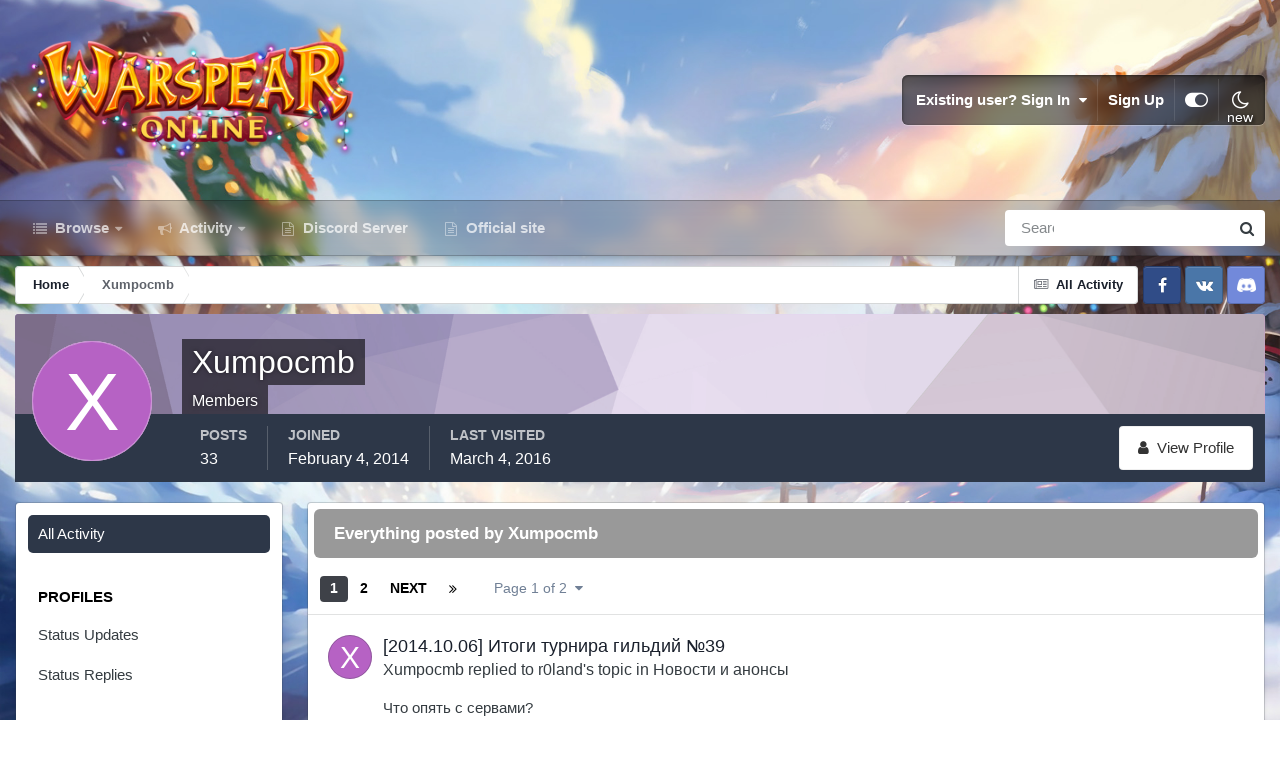

--- FILE ---
content_type: text/html;charset=UTF-8
request_url: https://forum.warspear-online.com/index.php?/profile/19796-xumpocmb/content/
body_size: 19416
content:
<!DOCTYPE html>
<html id="focus" lang="en-US" dir="ltr" 
data-focus-guest
data-focus-group-id='2'
data-focus-theme-id='4'
data-focus-alt-theme='5'
data-focus-navigation='dropdown'

data-focus-bg='1'




data-focus-scheme='light'

data-focus-cookie='4'

data-focus-userlinks='border'
data-focus-post='margin'
data-focus-post-header='border-v'
data-focus-post-controls='transparent buttons'
data-focus-blocks='pages sectiontitle'
data-focus-ui="new-badge transparent-ficon guest-alert" data-globaltemplate='4.7.0'>
	<head>
		<meta charset="utf-8">
        
		<title>Xumpocmb's Content - Warspear Online official forum</title>
		
			<script>
  (function(i,s,o,g,r,a,m){i['GoogleAnalyticsObject']=r;i[r]=i[r]||function(){
  (i[r].q=i[r].q||[]).push(arguments)},i[r].l=1*new Date();a=s.createElement(o),
  m=s.getElementsByTagName(o)[0];a.async=1;a.src=g;m.parentNode.insertBefore(a,m)
  })(window,document,'script','//www.google-analytics.com/analytics.js','ga');

  ga('create', 'UA-18805196-4', 'auto');
  ga('require', 'displayfeatures');
  ga('send', 'pageview');

</script>
<!-- Global site tag (gtag.js) - Google Analytics -->
<script async src="https://www.googletagmanager.com/gtag/js?id=G-ZMQG8J7DQ8"></script>
<script>
  window.dataLayer = window.dataLayer || [];
  function gtag(){dataLayer.push(arguments);}
  gtag('js', new Date());

  gtag('config', 'G-ZMQG8J7DQ8');
</script>
		
		
		
		

	<meta name="viewport" content="width=device-width, initial-scale=1">


	
	


	<meta name="twitter:card" content="summary" />




	
		
			
				<meta property="og:site_name" content="Warspear Online official forum">
			
		
	

	
		
			
				<meta property="og:locale" content="en_US">
			
		
	


	
		<link rel="canonical" href="https://forum.warspear-online.com/index.php?/profile/19796-xumpocmb/content/" />
	





<link rel="manifest" href="https://forum.warspear-online.com/index.php?/manifest.webmanifest/">
<meta name="msapplication-config" content="https://forum.warspear-online.com/index.php?/browserconfig.xml/">
<meta name="msapplication-starturl" content="/">
<meta name="application-name" content="Warspear Online official forum">
<meta name="apple-mobile-web-app-title" content="Warspear Online official forum">

	<meta name="theme-color" content="#1e324a">










<link rel="preload" href="//forum.warspear-online.com/applications/core/interface/font/fontawesome-webfont.woff2?v=4.7.0" as="font" crossorigin="anonymous">
		




	<link rel='stylesheet' href='https://forum.warspear-online.com/uploads/css_built_4/341e4a57816af3ba440d891ca87450ff_framework.css?v=18139be4491766046633' media='all'>

	<link rel='stylesheet' href='https://forum.warspear-online.com/uploads/css_built_4/05e81b71abe4f22d6eb8d1a929494829_responsive.css?v=18139be4491766046633' media='all'>

	<link rel='stylesheet' href='https://forum.warspear-online.com/uploads/css_built_4/20446cf2d164adcc029377cb04d43d17_flags.css?v=18139be4491766046633' media='all'>

	<link rel='stylesheet' href='https://forum.warspear-online.com/uploads/css_built_4/90eb5adf50a8c640f633d47fd7eb1778_core.css?v=18139be4491766046633' media='all'>

	<link rel='stylesheet' href='https://forum.warspear-online.com/uploads/css_built_4/5a0da001ccc2200dc5625c3f3934497d_core_responsive.css?v=18139be4491766046633' media='all'>

	<link rel='stylesheet' href='https://forum.warspear-online.com/uploads/css_built_4/ffdbd8340d5c38a97b780eeb2549bc3f_profiles.css?v=18139be4491766046633' media='all'>

	<link rel='stylesheet' href='https://forum.warspear-online.com/uploads/css_built_4/f2ef08fd7eaff94a9763df0d2e2aaa1f_streams.css?v=18139be4491766046633' media='all'>

	<link rel='stylesheet' href='https://forum.warspear-online.com/uploads/css_built_4/9be4fe0d9dd3ee2160f368f53374cd3f_leaderboard.css?v=18139be4491766046633' media='all'>

	<link rel='stylesheet' href='https://forum.warspear-online.com/uploads/css_built_4/125515e1b6f230e3adf3a20c594b0cea_profiles_responsive.css?v=18139be4491766046633' media='all'>

	<link rel='stylesheet' href='https://forum.warspear-online.com/uploads/css_built_4/046e14a7d0a24afbe332ca4f2f603d81_awards.css?v=18139be4491766046633' media='all'>





<link rel='stylesheet' href='https://forum.warspear-online.com/uploads/css_built_4/258adbb6e4f3e83cd3b355f84e3fa002_custom.css?v=18139be4491766046633' media='all'>




		
<script type='text/javascript'>
var focusHtml = document.getElementById('focus');
var cookieId = focusHtml.getAttribute('data-focus-cookie');

//	['setting-name', enabled-by-default, has-toggle]
var focusSettings = [
	
 ['sticky-header', 1, 1],
	['mobile-footer', 1, 1],
	['fluid', 1, 1],
	['larger-font-size', 0, 1],
	['sticky-author-panel', 0, 1],
	['sticky-sidebar', 0, 1],
	['flip-sidebar', 0, 1],
	
	
]; 
for(var i = 0; i < focusSettings.length; i++) {
	var settingName = focusSettings[i][0];
	var isDefault = focusSettings[i][1];
	var allowToggle = focusSettings[i][2];
	if(allowToggle){
		var choice = localStorage.getItem(settingName);
		if( (choice === '1') || (!choice && (isDefault)) ){
			focusHtml.classList.add('enable--' + settingName + '');
		}
	} else if(isDefault){
		focusHtml.classList.add('enable--' + settingName + '');
	}
}


</script>

 
		
		
		

	
	<link rel='shortcut icon' href='https://forum.warspear-online.com/uploads/monthly_2017_04/favicon.ico.0dc664c2097d5dff094c29b584300c71.ico' type="image/x-icon">

		
 
	</head>
	<body class='ipsApp ipsApp_front ipsJS_none ipsClearfix' data-controller='core.front.core.app' data-message="" data-pageApp='core' data-pageLocation='front' data-pageModule='members' data-pageController='profile' data-pageID='19796'  >
		
        

        

		<a href='#ipsLayout_mainArea' class='ipsHide' title='Go to main content on this page' accesskey='m'>Jump to content</a>
			
<div class='focus-mobile-search'>
	<div class='focus-mobile-search__close' data-class='display--focus-mobile-search'><i class="fa fa-times" aria-hidden="true"></i></div>
</div>
			<div class='background-overlay'>
      			<div class='header-wrap focus-sticky-header'>
                  	
<ul id='elMobileNav' class='ipsResponsive_hideDesktop' data-controller='core.front.core.mobileNav'>
	
		
			<li id='elMobileBreadcrumb'>
				<a href='https://forum.warspear-online.com/'>
					<span>Home</span>
				</a>
			</li>
		
	
  
  <li class='elMobileNav__discord'>
		<a href='https://discord.gg/warspear'><svg xmlns="http://www.w3.org/2000/svg" width="25" height="25" fill="currentColor" class="bi bi-discord" viewBox="0 0 16 16">
  <path d="M13.545 2.907a13.227 13.227 0 0 0-3.257-1.011.05.05 0 0 0-.052.025c-.141.25-.297.577-.406.833a12.19 12.19 0 0 0-3.658 0 8.258 8.258 0 0 0-.412-.833.051.051 0 0 0-.052-.025c-1.125.194-2.22.534-3.257 1.011a.041.041 0 0 0-.021.018C.356 6.024-.213 9.047.066 12.032c.001.014.01.028.021.037a13.276 13.276 0 0 0 3.995 2.02.05.05 0 0 0 .056-.019c.308-.42.582-.863.818-1.329a.05.05 0 0 0-.01-.059.051.051 0 0 0-.018-.011 8.875 8.875 0 0 1-1.248-.595.05.05 0 0 1-.02-.066.051.051 0 0 1 .015-.019c.084-.063.168-.129.248-.195a.05.05 0 0 1 .051-.007c2.619 1.196 5.454 1.196 8.041 0a.052.052 0 0 1 .053.007c.08.066.164.132.248.195a.051.051 0 0 1-.004.085 8.254 8.254 0 0 1-1.249.594.05.05 0 0 0-.03.03.052.052 0 0 0 .003.041c.24.465.515.909.817 1.329a.05.05 0 0 0 .056.019 13.235 13.235 0 0 0 4.001-2.02.049.049 0 0 0 .021-.037c.334-3.451-.559-6.449-2.366-9.106a.034.034 0 0 0-.02-.019Zm-8.198 7.307c-.789 0-1.438-.724-1.438-1.612 0-.889.637-1.613 1.438-1.613.807 0 1.45.73 1.438 1.613 0 .888-.637 1.612-1.438 1.612Zm5.316 0c-.788 0-1.438-.724-1.438-1.612 0-.889.637-1.613 1.438-1.613.807 0 1.451.73 1.438 1.613 0 .888-.631 1.612-1.438 1.612Z"/>
</svg></a>
	</li>
  
  
  
	<li class='elMobileNav__home'>
		<a href='https://forum.warspear-online.com/'><i class="fa fa-home" aria-hidden="true"></i></a>
	</li>
	
	
	<li >
		<a data-action="defaultStream" href='https://forum.warspear-online.com/index.php?/discover/'><i class="fa fa-newspaper-o" aria-hidden="true"></i></a>
	</li>

	

	
		<li class='ipsJS_show'>
			<a href='https://forum.warspear-online.com/index.php?/search/' data-class='display--focus-mobile-search'><i class='fa fa-search'></i></a>
		</li>
	

	
<li data-focus-editor>
	<a href='#'>
		<i class='fa fa-toggle-on'></i>
	</a>
</li>
<li data-focus-toggle-theme>
	<a href='#'>
		<i class='fa'></i>
	</a>
</li>
  	
	<li data-ipsDrawer data-ipsDrawer-drawerElem='#elMobileDrawer'>
		<a href='#'>
			
			
				
			
			
			
			<i class='fa fa-navicon'></i>
		</a>
	</li>
</ul>
					<div id='ipsLayout_header'>
						<header class='focus-header'>
							<div class='ipsLayout_container'>
								<div class='focus-header-align'>
									
<a class='focus-logo' href='https://forum.warspear-online.com/' accesskey='1'>
	
		
		<span class='focus-logo__image'>
			<img src="https://forum.warspear-online.com/uploads/monthly_2025_12/winter_logo.png.76d58ac96cf009a3e76581a1ee265f15.png" alt='Warspear Online official forum'>
		</span>
		
			<!-- <span class='focus-logo__text'>
				<span class='focus-logo__name'>Dimension</span>
				<span class='focus-logo__slogan'>For Invision Community 4.5</span>
			</span> -->
		
	
</a>
									
										<div class='focus-user'>

	<ul id='elUserNav' class='ipsList_inline cSignedOut ipsResponsive_showDesktop'>
		<li id='elSignInLink'>
			<a href='https://forum.warspear-online.com/index.php?/login/' data-ipsMenu-closeOnClick="false" data-ipsMenu id='elUserSignIn'>
				Existing user? Sign In &nbsp;<i class='fa fa-caret-down'></i>
			</a>
			
<div id='elUserSignIn_menu' class='ipsMenu ipsMenu_auto ipsHide'>
	<form accept-charset='utf-8' method='post' action='https://forum.warspear-online.com/index.php?/login/'>
		<input type="hidden" name="csrfKey" value="d7323fe489a47eb11804273278fbe0ac">
		<input type="hidden" name="ref" value="aHR0cHM6Ly9mb3J1bS53YXJzcGVhci1vbmxpbmUuY29tL2luZGV4LnBocD8vcHJvZmlsZS8xOTc5Ni14dW1wb2NtYi9jb250ZW50Lw==">
		<div data-role="loginForm">
			
			
			
				<div class='ipsColumns ipsColumns_noSpacing'>
					<div class='ipsColumn ipsColumn_wide' id='elUserSignIn_internal'>
						
<div class="ipsPad ipsForm ipsForm_vertical">
	<h4 class="ipsType_sectionHead">Sign In</h4>
	<br><br>
	<ul class='ipsList_reset'>
		<li class="ipsFieldRow ipsFieldRow_noLabel ipsFieldRow_fullWidth">
			
			
				<input type="text" placeholder="Display Name or Email Address" name="auth" autocomplete="email">
			
		</li>
		<li class="ipsFieldRow ipsFieldRow_noLabel ipsFieldRow_fullWidth">
			<input type="password" placeholder="Password" name="password" autocomplete="current-password">
		</li>
		<li class="ipsFieldRow ipsFieldRow_checkbox ipsClearfix">
			<span class="ipsCustomInput">
				<input type="checkbox" name="remember_me" id="remember_me_checkbox" value="1" checked aria-checked="true">
				<span></span>
			</span>
			<div class="ipsFieldRow_content">
				<label class="ipsFieldRow_label" for="remember_me_checkbox">Remember me</label>
				<span class="ipsFieldRow_desc">Not recommended on shared computers</span>
			</div>
		</li>
		<li class="ipsFieldRow ipsFieldRow_fullWidth">
			<button type="submit" name="_processLogin" value="usernamepassword" class="ipsButton ipsButton_primary ipsButton_small" id="elSignIn_submit">Sign In</button>
			
				<p class="ipsType_right ipsType_small">
					
						<a href='https://forum.warspear-online.com/index.php?/lostpassword/' >
					
					Forgot your password?</a>
				</p>
			
		</li>
	</ul>
</div>
					</div>
					<div class='ipsColumn ipsColumn_wide'>
						<div class='ipsPadding' id='elUserSignIn_external'>
							<div class='ipsAreaBackground_light ipsPadding:half'>
								
								
									<div class='ipsType_center ipsMargin_top:half'>
										

<button type="submit" name="_processLogin" value="2" class='ipsButton ipsButton_verySmall ipsButton_fullWidth ipsSocial ipsSocial_facebook' style="background-color: #3a579a">
	
		<span class='ipsSocial_icon'>
			
				<i class='fa fa-facebook-official'></i>
			
		</span>
		<span class='ipsSocial_text'>Sign in with Facebook</span>
	
</button> 
									</div>
								
							</div>
						</div>
					</div>
				</div>
			
		</div>
	</form>
</div>
		</li>
		
			<li>
				
					<a href='https://forum.warspear-online.com/index.php?/register/' data-ipsDialog data-ipsDialog-size='narrow' data-ipsDialog-title='Sign Up' id='elRegisterButton'>Sign Up</a>
				
			</li>
		
		
<li class='elUserNav_sep'></li>
<li class='cUserNav_icon ipsJS_show' data-focus-editor>
	<a href='#' data-ipsTooltip>
		<i class='fa fa-toggle-on'></i>
	</a>
</li>
<li class='cUserNav_icon ipsJS_show' data-focus-toggle-theme>
	<a href='#' data-ipsTooltip>
		<i class='fa'></i>
	</a>
</li>

 
	</ul>
</div>
									
								</div>
							</div>
						</header>
						<div class='focus-nav-bar'>
							<div class='secondary-header-align ipsLayout_container ipsFlex ipsFlex-jc:between ipsFlex-ai:center'>
								<div class='focus-nav'>

	<nav  class=' ipsResponsive_showDesktop'>
		<div class='ipsNavBar_primary ipsNavBar_primary--loading ipsLayout_container '>
			<ul data-role="primaryNavBar" class='ipsClearfix'>
				


	
		
		
		<li  id='elNavSecondary_1' data-role="navBarItem" data-navApp="core" data-navExt="CustomItem">
			
			
				<a href="https://forum.warspear-online.com"  data-navItem-id="1" >
					Browse<span class='ipsNavBar_active__identifier'></span>
				</a>
			
			
				<ul class='ipsNavBar_secondary ipsHide' data-role='secondaryNavBar'>
					


	
	

	
		
		
		<li  id='elNavSecondary_11' data-role="navBarItem" data-navApp="core" data-navExt="OnlineUsers">
			
			
				<a href="https://forum.warspear-online.com/index.php?/online/"  data-navItem-id="11" >
					Online Users<span class='ipsNavBar_active__identifier'></span>
				</a>
			
			
		</li>
	
	

	
		
		
		<li  id='elNavSecondary_12' data-role="navBarItem" data-navApp="core" data-navExt="Leaderboard">
			
			
				<a href="https://forum.warspear-online.com/index.php?/topmembers/"  data-navItem-id="12" >
					Leaderboard<span class='ipsNavBar_active__identifier'></span>
				</a>
			
			
		</li>
	
	

	
		
		
		<li  id='elNavSecondary_20' data-role="navBarItem" data-navApp="awards" data-navExt="Awards">
			
			
				<a href="https://forum.warspear-online.com/index.php?/awards/"  data-navItem-id="20" >
					Awards<span class='ipsNavBar_active__identifier'></span>
				</a>
			
			
		</li>
	
	

					<li class='ipsHide' id='elNavigationMore_1' data-role='navMore'>
						<a href='#' data-ipsMenu data-ipsMenu-appendTo='#elNavigationMore_1' id='elNavigationMore_1_dropdown'>More <i class='fa fa-caret-down'></i></a>
						<ul class='ipsHide ipsMenu ipsMenu_auto' id='elNavigationMore_1_dropdown_menu' data-role='moreDropdown'></ul>
					</li>
				</ul>
			
		</li>
	
	

	
		
		
		<li  id='elNavSecondary_2' data-role="navBarItem" data-navApp="core" data-navExt="CustomItem">
			
			
				<a href="https://forum.warspear-online.com/index.php?/discover/"  data-navItem-id="2" >
					Activity<span class='ipsNavBar_active__identifier'></span>
				</a>
			
			
				<ul class='ipsNavBar_secondary ipsHide' data-role='secondaryNavBar'>
					


	
		
		
		<li  id='elNavSecondary_3' data-role="navBarItem" data-navApp="core" data-navExt="AllActivity">
			
			
				<a href="https://forum.warspear-online.com/index.php?/discover/"  data-navItem-id="3" >
					All Activity<span class='ipsNavBar_active__identifier'></span>
				</a>
			
			
		</li>
	
	

	
	

	
	

	
	

	
		
		
		<li  id='elNavSecondary_7' data-role="navBarItem" data-navApp="core" data-navExt="Search">
			
			
				<a href="https://forum.warspear-online.com/index.php?/search/"  data-navItem-id="7" >
					Search<span class='ipsNavBar_active__identifier'></span>
				</a>
			
			
		</li>
	
	

					<li class='ipsHide' id='elNavigationMore_2' data-role='navMore'>
						<a href='#' data-ipsMenu data-ipsMenu-appendTo='#elNavigationMore_2' id='elNavigationMore_2_dropdown'>More <i class='fa fa-caret-down'></i></a>
						<ul class='ipsHide ipsMenu ipsMenu_auto' id='elNavigationMore_2_dropdown_menu' data-role='moreDropdown'></ul>
					</li>
				</ul>
			
		</li>
	
	

	
		
		
		<li  id='elNavSecondary_22' data-role="navBarItem" data-navApp="core" data-navExt="CustomItem">
			
			
				<a href="https://discord.gg/warspear" target='_blank' rel="noopener" data-navItem-id="22" >
					Discord Server<span class='ipsNavBar_active__identifier'></span>
				</a>
			
			
		</li>
	
	

	
		
		
		<li  id='elNavSecondary_16' data-role="navBarItem" data-navApp="core" data-navExt="CustomItem">
			
			
				<a href="https://warspear-online.com/" target='_blank' rel="noopener" data-navItem-id="16" >
					Official site<span class='ipsNavBar_active__identifier'></span>
				</a>
			
			
		</li>
	
	

	
	

	
	

				
				<li class="focus-nav__more focus-nav__more--hidden">
					<a href="#"> More <span class='ipsNavBar_active__identifier'></span></a>
					<ul class='ipsNavBar_secondary'></ul>
				</li>
				
			</ul>
			

	<div id="elSearchWrapper">
		<div id='elSearch' data-controller="core.front.core.quickSearch">
			<form accept-charset='utf-8' action='//forum.warspear-online.com/index.php?/search/&amp;do=quicksearch' method='post'>
                <input type='search' id='elSearchField' placeholder='Search...' name='q' autocomplete='off' aria-label='Search'>
                <details class='cSearchFilter'>
                    <summary class='cSearchFilter__text'></summary>
                    <ul class='cSearchFilter__menu'>
                        
                        <li><label><input type="radio" name="type" value="all" ><span class='cSearchFilter__menuText'>Everywhere</span></label></li>
                        
                        
                            <li><label><input type="radio" name="type" value="core_statuses_status" checked><span class='cSearchFilter__menuText'>Status Updates</span></label></li>
                        
                            <li><label><input type="radio" name="type" value="forums_topic"><span class='cSearchFilter__menuText'>Topics</span></label></li>
                        
                            <li><label><input type="radio" name="type" value="core_members"><span class='cSearchFilter__menuText'>Members</span></label></li>
                        
                    </ul>
                </details>
				<button class='cSearchSubmit' type="submit" aria-label='Search'><i class="fa fa-search"></i></button>
			</form>
		</div>
	</div>

		</div>
	</nav>
</div>
								
									<div class='focus-search'></div>
								
							</div>
						</div>
					</div>
				</div>
		<main id='ipsLayout_body' class='ipsLayout_container'>
			<div class='focus-content'>
				<div class='focus-content-padding'>
					<div id='ipsLayout_contentArea'>
						<div class='focus-precontent'>
							<div class='focus-breadcrumb'>
								
<nav class='ipsBreadcrumb ipsBreadcrumb_top ipsFaded_withHover'>
	

	<ul class='ipsList_inline ipsPos_right'>
		
		<li >
			<a data-action="defaultStream" class='ipsType_light '  href='https://forum.warspear-online.com/index.php?/discover/'><i class="fa fa-newspaper-o" aria-hidden="true"></i> <span>All Activity</span></a>
		</li>
		
	</ul>

	<ul data-role="breadcrumbList">
		<li>
			<a title="Home" href='https://forum.warspear-online.com/'>
				<span>Home <i class='fa fa-angle-right'></i></span>
			</a>
		</li>
		
		
			<li>
				
					<a href='https://forum.warspear-online.com/index.php?/profile/19796-xumpocmb/'>
						<span>Xumpocmb </span>
					</a>
				
			</li>
		
	</ul>
</nav>
								

<ul class='test focus-social focus-social--iconOnly'>
  <li><a href="https://www.facebook.com/warspear" target="_blank" rel="noopener"><span>Facebook</span></a></li>
	<li><a href='https://vk.com/warspear_mmo' target="_blank" rel="noopener"><span>VK</span></a></li>
<li class="elMobileFooter__discord"><a href="https://discord.gg/warspear" target="_blank" rel="noopener"><span>Discord</span></a></li>

</ul>

							</div>
						</div>
						






						<div id='ipsLayout_contentWrapper'>
							
							<div id='ipsLayout_mainArea'>
								
								
								
								
								

	




								


<div data-controller='core.front.profile.main' id='elProfileUserContent'>
	

<header data-role="profileHeader">
    <div class='ipsPageHead_special cProfileHeaderMinimal' id='elProfileHeader' data-controller='core.global.core.coverPhoto' data-url="https://forum.warspear-online.com/index.php?/profile/19796-xumpocmb/&amp;csrfKey=d7323fe489a47eb11804273278fbe0ac" data-coverOffset='0'>
        
        <div class='ipsCoverPhoto_container' style="background-color: hsl(273, 100%, 80% )">
            <img src='https://forum.warspear-online.com/uploads/set_resources_4/84c1e40ea0e759e3f1505eb1788ddf3c_pattern.png' class='ipsCoverPhoto_photo' data-action="toggleCoverPhoto" alt=''>
        </div>
        
        
        <div class='ipsColumns ipsColumns_collapsePhone' data-hideOnCoverEdit>
            <div class='ipsColumn ipsColumn_fixed ipsColumn_narrow ipsPos_center' id='elProfilePhoto'>
                
                <span class='ipsUserPhoto ipsUserPhoto_xlarge'>
						<img src='data:image/svg+xml,%3Csvg%20xmlns%3D%22http%3A%2F%2Fwww.w3.org%2F2000%2Fsvg%22%20viewBox%3D%220%200%201024%201024%22%20style%3D%22background%3A%23b662c4%22%3E%3Cg%3E%3Ctext%20text-anchor%3D%22middle%22%20dy%3D%22.35em%22%20x%3D%22512%22%20y%3D%22512%22%20fill%3D%22%23ffffff%22%20font-size%3D%22700%22%20font-family%3D%22-apple-system%2C%20BlinkMacSystemFont%2C%20Roboto%2C%20Helvetica%2C%20Arial%2C%20sans-serif%22%3EX%3C%2Ftext%3E%3C%2Fg%3E%3C%2Fsvg%3E' alt=''>
					</span>
                
                
            </div>
            <div class='ipsColumn ipsColumn_fluid'>
                <div class='ipsPos_left ipsPad cProfileHeader_name ipsType_normal'>
                    <h1 class='ipsType_reset ipsPageHead_barText'>
                        Xumpocmb

                        
                        
                    </h1>
                    <span>
						
						<span class='ipsPageHead_barText'>Members</span>
					</span>
                </div>
                
                <ul class='ipsList_inline ipsPad ipsResponsive_hidePhone ipsResponsive_block ipsPos_left'>
                    
                    <li>

<div data-followApp='core' data-followArea='member' data-followID='19796'  data-controller='core.front.core.followButton'>
	
		

	
</div></li>
                    
                    
                </ul>
                
            </div>
        </div>
    </div>

    <div class='ipsGrid ipsAreaBackground ipsPad ipsResponsive_showPhone ipsResponsive_block'>
        
        
        

        
        
        <div data-role='switchView' class='ipsGrid_span12'>
            <div data-action="goToProfile" data-type='phone' class=''>
                <a href='https://forum.warspear-online.com/index.php?/profile/19796-xumpocmb/' class='ipsButton ipsButton_veryLight ipsButton_small ipsButton_fullWidth' title="Xumpocmb's Profile"><i class='fa fa-user'></i></a>
            </div>
            <div data-action="browseContent" data-type='phone' class='ipsHide'>
                <a href="https://forum.warspear-online.com/index.php?/profile/19796-xumpocmb/content/" rel="nofollow" class='ipsButton ipsButton_veryLight ipsButton_small ipsButton_fullWidth'  title="Xumpocmb's Content"><i class='fa fa-newspaper-o'></i></a>
            </div>
        </div>
    </div>

    <div id='elProfileStats' class='ipsClearfix sm:ipsPadding ipsResponsive_pull'>
        <div data-role='switchView' class='ipsResponsive_hidePhone ipsPos_right'>
            <a href='https://forum.warspear-online.com/index.php?/profile/19796-xumpocmb/' class='ipsButton ipsButton_veryLight ipsButton_small ipsPos_right ' data-action="goToProfile" data-type='full' title="Xumpocmb's Profile"><i class='fa fa-user'></i> <span class='ipsResponsive_showDesktop ipsResponsive_inline'>&nbsp;View Profile</span></a>
            <a href="https://forum.warspear-online.com/index.php?/profile/19796-xumpocmb/content/" rel="nofollow" class='ipsButton ipsButton_veryLight ipsButton_small ipsPos_right ipsHide' data-action="browseContent" data-type='full' title="Xumpocmb's Content"><i class='fa fa-newspaper-o'></i> <span class='ipsResponsive_showDesktop ipsResponsive_inline'>&nbsp;See their activity</span></a>
        </div>
        <ul class='ipsList_reset ipsFlex ipsFlex-ai:center ipsFlex-fw:wrap ipsPos_left ipsResponsive_noFloat'>
            <li>
                <h4 class='ipsType_minorHeading'>Posts</h4>
                33
            </li>
            <li>
                <h4 class='ipsType_minorHeading'>Joined</h4>
                <time datetime='2014-02-04T11:42:26Z' title='02/04/14 11:42  AM' data-short='11 yr'>February 4, 2014</time>
            </li>
            
            <li>
                <h4 class='ipsType_minorHeading'>Last visited</h4>
                <span>
					
                    <time datetime='2016-03-04T20:39:14Z' title='03/04/16 08:39  PM' data-short='9 yr'>March 4, 2016</time>
				</span>
            </li>
            
            
        </ul>
    </div>
</header>
	<div data-role="profileContent" class='ipsSpacer_top'>

		<div class="ipsColumns ipsColumns_collapsePhone">
			<div class="ipsColumn ipsColumn_wide">
				<div class='ipsPadding:half ipsBox'>
					<div class="ipsSideMenu" data-ipsTabBar data-ipsTabBar-contentArea='#elUserContent' data-ipsTabBar-itemselector=".ipsSideMenu_item" data-ipsTabBar-activeClass="ipsSideMenu_itemActive" data-ipsSideMenu>
						<h3 class="ipsSideMenu_mainTitle ipsAreaBackground_light ipsType_medium">
							<a href="#user_content" class="ipsPad_double" data-action="openSideMenu"><i class="fa fa-bars"></i> &nbsp;Content Type&nbsp;<i class="fa fa-caret-down"></i></a>
						</h3>
						<div>
							<ul class="ipsSideMenu_list">
								<li><a href="https://forum.warspear-online.com/index.php?/profile/19796-xumpocmb/content/&amp;change_section=1" class="ipsSideMenu_item ipsSideMenu_itemActive">All Activity</a></li>
							</ul>
							
								<h4 class='ipsSideMenu_subTitle'>Profiles</h4>
								<ul class="ipsSideMenu_list">
									
										<li><a href="https://forum.warspear-online.com/index.php?/profile/19796-xumpocmb/content/&amp;type=core_statuses_status&amp;change_section=1" class="ipsSideMenu_item ">Status Updates</a></li>
									
										<li><a href="https://forum.warspear-online.com/index.php?/profile/19796-xumpocmb/content/&amp;type=core_statuses_reply&amp;change_section=1" class="ipsSideMenu_item ">Status Replies</a></li>
									
								</ul>
							
								<h4 class='ipsSideMenu_subTitle'>Forums</h4>
								<ul class="ipsSideMenu_list">
									
										<li><a href="https://forum.warspear-online.com/index.php?/profile/19796-xumpocmb/content/&amp;type=forums_topic&amp;change_section=1" class="ipsSideMenu_item ">Topics</a></li>
									
										<li><a href="https://forum.warspear-online.com/index.php?/profile/19796-xumpocmb/content/&amp;type=forums_topic_post&amp;change_section=1" class="ipsSideMenu_item ">Posts</a></li>
									
								</ul>
							
						</div>			
					</div>
				</div>
			</div>
			<div class="ipsColumn ipsColumn_fluid" id='elUserContent'>
				
<div class='ipsBox'>
	<h2 class='ipsType_sectionTitle ipsType_reset'>Everything posted by Xumpocmb</h2>
	

<div data-baseurl="https://forum.warspear-online.com/index.php?/profile/19796-xumpocmb/content/&amp;all_activity=1&amp;page=1" data-resort="listResort" data-tableid="topics" data-controller="core.global.core.table">
	<div data-role="tableRows">
		
			<div class="ipsButtonBar ipsPad_half ipsClearfix ipsClear" data-role="tablePagination">
				<ul class='ipsPagination' id='elPagination_e2666d2fdd8402ca97dd0ba6d55d534e_1176512369' data-ipsPagination-seoPagination='true' data-pages='2' data-ipsPagination  data-ipsPagination-pages="2" data-ipsPagination-perPage='25'>
		
			
				<li class='ipsPagination_first ipsPagination_inactive'><a href='https://forum.warspear-online.com/index.php?/profile/19796-xumpocmb/content/&amp;all_activity=1' rel="first" data-page='1' data-ipsTooltip title='First page'><i class='fa fa-angle-double-left'></i></a></li>
				<li class='ipsPagination_prev ipsPagination_inactive'><a href='https://forum.warspear-online.com/index.php?/profile/19796-xumpocmb/content/&amp;all_activity=1' rel="prev" data-page='0' data-ipsTooltip title='Previous page'>Prev</a></li>
			
			<li class='ipsPagination_page ipsPagination_active'><a href='https://forum.warspear-online.com/index.php?/profile/19796-xumpocmb/content/&amp;all_activity=1' data-page='1'>1</a></li>
			
				
					<li class='ipsPagination_page'><a href='https://forum.warspear-online.com/index.php?/profile/19796-xumpocmb/content/page/2/&amp;all_activity=1' data-page='2'>2</a></li>
				
				<li class='ipsPagination_next'><a href='https://forum.warspear-online.com/index.php?/profile/19796-xumpocmb/content/page/2/&amp;all_activity=1' rel="next" data-page='2' data-ipsTooltip title='Next page'>Next</a></li>
				<li class='ipsPagination_last'><a href='https://forum.warspear-online.com/index.php?/profile/19796-xumpocmb/content/page/2/&amp;all_activity=1' rel="last" data-page='2' data-ipsTooltip title='Last page'><i class='fa fa-angle-double-right'></i></a></li>
			
			
				<li class='ipsPagination_pageJump'>
					<a href='#' data-ipsMenu data-ipsMenu-closeOnClick='false' data-ipsMenu-appendTo='#elPagination_e2666d2fdd8402ca97dd0ba6d55d534e_1176512369' id='elPagination_e2666d2fdd8402ca97dd0ba6d55d534e_1176512369_jump'>Page 1 of 2 &nbsp;<i class='fa fa-caret-down'></i></a>
					<div class='ipsMenu ipsMenu_narrow ipsPadding ipsHide' id='elPagination_e2666d2fdd8402ca97dd0ba6d55d534e_1176512369_jump_menu'>
						<form accept-charset='utf-8' method='post' action='https://forum.warspear-online.com/index.php?/profile/19796-xumpocmb/content/&amp;all_activity=1' data-role="pageJump" data-baseUrl='#'>
							<ul class='ipsForm ipsForm_horizontal'>
								<li class='ipsFieldRow'>
									<input type='number' min='1' max='2' placeholder='Page number' class='ipsField_fullWidth' name='page'>
								</li>
								<li class='ipsFieldRow ipsFieldRow_fullWidth'>
									<input type='submit' class='ipsButton_fullWidth ipsButton ipsButton_verySmall ipsButton_primary' value='Go'>
								</li>
							</ul>
						</form>
					</div>
				</li>
			
		
	</ul>
			</div>
		
		<ol class='ipsDataList ipsDataList_large cSearchActivity ipsStream ipsPad'>
			
				

<li class='ipsStreamItem ipsStreamItem_contentBlock ipsStreamItem_expanded ipsAreaBackground_reset ipsPad  ' data-role='activityItem' data-timestamp='1412613626'>
	<div class='ipsStreamItem_container ipsClearfix'>
		
			
			<div class='ipsStreamItem_header ipsPhotoPanel ipsPhotoPanel_mini'>
								
					<span class='ipsStreamItem_contentType' data-ipsTooltip title='Post'><i class='fa fa-comment'></i></span>
				
				

	<a href="https://forum.warspear-online.com/index.php?/profile/19796-xumpocmb/" rel="nofollow" data-ipsHover data-ipsHover-target="https://forum.warspear-online.com/index.php?/profile/19796-xumpocmb/&amp;do=hovercard" class="ipsUserPhoto ipsUserPhoto_mini" title="Go to Xumpocmb's profile">
		<img src='data:image/svg+xml,%3Csvg%20xmlns%3D%22http%3A%2F%2Fwww.w3.org%2F2000%2Fsvg%22%20viewBox%3D%220%200%201024%201024%22%20style%3D%22background%3A%23b662c4%22%3E%3Cg%3E%3Ctext%20text-anchor%3D%22middle%22%20dy%3D%22.35em%22%20x%3D%22512%22%20y%3D%22512%22%20fill%3D%22%23ffffff%22%20font-size%3D%22700%22%20font-family%3D%22-apple-system%2C%20BlinkMacSystemFont%2C%20Roboto%2C%20Helvetica%2C%20Arial%2C%20sans-serif%22%3EX%3C%2Ftext%3E%3C%2Fg%3E%3C%2Fsvg%3E' alt='Xumpocmb' loading="lazy">
	</a>

				<div class=''>
					
					<h2 class='ipsType_reset ipsStreamItem_title ipsContained_container ipsStreamItem_titleSmall'>
						
						
						<span class='ipsType_break ipsContained'>
							<a href='https://forum.warspear-online.com/index.php?/topic/40061-20141006-%D0%B8%D1%82%D0%BE%D0%B3%D0%B8-%D1%82%D1%83%D1%80%D0%BD%D0%B8%D1%80%D0%B0-%D0%B3%D0%B8%D0%BB%D1%8C%D0%B4%D0%B8%D0%B9-%E2%84%9639/&amp;do=findComment&amp;comment=759554' data-linkType="link" data-searchable> [2014.10.06] Итоги турнира гильдий №39</a>
						</span>
						
					</h2>
					
						<p class='ipsType_reset ipsStreamItem_status ipsType_blendLinks'>
							
<a href='https://forum.warspear-online.com/index.php?/profile/19796-xumpocmb/' rel="nofollow" data-ipsHover data-ipsHover-width="370" data-ipsHover-target='https://forum.warspear-online.com/index.php?/profile/19796-xumpocmb/&amp;do=hovercard' title="Go to Xumpocmb's profile" class="ipsType_break">Xumpocmb</a> replied to 
<a href='https://forum.warspear-online.com/index.php?/profile/12959-r0land/' rel="nofollow" data-ipsHover data-ipsHover-width="370" data-ipsHover-target='https://forum.warspear-online.com/index.php?/profile/12959-r0land/&amp;do=hovercard' title="Go to r0land's profile" class="ipsType_break">r0land</a>'s topic in <a href='https://forum.warspear-online.com/index.php?/forum/7-%D0%BD%D0%BE%D0%B2%D0%BE%D1%81%D1%82%D0%B8-%D0%B8-%D0%B0%D0%BD%D0%BE%D0%BD%D1%81%D1%8B/'>Новости и анонсы</a>
						</p>
					
					
						
					
				</div>
			</div>
			
				<div class='ipsStreamItem_snippet ipsType_break'>
					
					 	

	<div class='ipsType_richText ipsContained ipsType_medium'>
		<div data-ipsTruncate data-ipsTruncate-type='remove' data-ipsTruncate-size='3 lines' data-ipsTruncate-watch='false'>
			Что опять с сервами?
		</div>
	</div>


					
				</div>
				<ul class='ipsList_inline ipsStreamItem_meta ipsGap:1'>
					<li class='ipsType_light ipsType_medium'>
						
						<i class='fa fa-clock-o'></i> <time datetime='2014-10-06T16:40:26Z' title='10/06/14 04:40  PM' data-short='11 yr'>October 6, 2014</time>
						
					</li>
					
						<li class='ipsType_light ipsType_medium'>
							<a href='https://forum.warspear-online.com/index.php?/topic/40061-20141006-%D0%B8%D1%82%D0%BE%D0%B3%D0%B8-%D1%82%D1%83%D1%80%D0%BD%D0%B8%D1%80%D0%B0-%D0%B3%D0%B8%D0%BB%D1%8C%D0%B4%D0%B8%D0%B9-%E2%84%9639/&amp;do=findComment&amp;comment=759554' class='ipsType_blendLinks'>
								
									<i class='fa fa-comment'></i> 39 replies
								
							</a>
						</li>
					
					
					
				</ul>
			
		
	</div>
</li>
			
				

<li class='ipsStreamItem ipsStreamItem_contentBlock ipsStreamItem_expanded ipsAreaBackground_reset ipsPad  ' data-role='activityItem' data-timestamp='1404737789'>
	<div class='ipsStreamItem_container ipsClearfix'>
		
			
			<div class='ipsStreamItem_header ipsPhotoPanel ipsPhotoPanel_mini'>
								
					<span class='ipsStreamItem_contentType' data-ipsTooltip title='Post'><i class='fa fa-comment'></i></span>
				
				

	<a href="https://forum.warspear-online.com/index.php?/profile/19796-xumpocmb/" rel="nofollow" data-ipsHover data-ipsHover-target="https://forum.warspear-online.com/index.php?/profile/19796-xumpocmb/&amp;do=hovercard" class="ipsUserPhoto ipsUserPhoto_mini" title="Go to Xumpocmb's profile">
		<img src='data:image/svg+xml,%3Csvg%20xmlns%3D%22http%3A%2F%2Fwww.w3.org%2F2000%2Fsvg%22%20viewBox%3D%220%200%201024%201024%22%20style%3D%22background%3A%23b662c4%22%3E%3Cg%3E%3Ctext%20text-anchor%3D%22middle%22%20dy%3D%22.35em%22%20x%3D%22512%22%20y%3D%22512%22%20fill%3D%22%23ffffff%22%20font-size%3D%22700%22%20font-family%3D%22-apple-system%2C%20BlinkMacSystemFont%2C%20Roboto%2C%20Helvetica%2C%20Arial%2C%20sans-serif%22%3EX%3C%2Ftext%3E%3C%2Fg%3E%3C%2Fsvg%3E' alt='Xumpocmb' loading="lazy">
	</a>

				<div class=''>
					
					<h2 class='ipsType_reset ipsStreamItem_title ipsContained_container ipsStreamItem_titleSmall'>
						
						
						<span class='ipsType_break ipsContained'>
							<a href='https://forum.warspear-online.com/index.php?/topic/33924-20140707-%D0%B8%D1%82%D0%BE%D0%B3%D0%B8-%D1%82%D1%83%D1%80%D0%BD%D0%B8%D1%80%D0%B0-%D0%B3%D0%B8%D0%BB%D1%8C%D0%B4%D0%B8%D0%B9-%E2%84%9626/&amp;do=findComment&amp;comment=694499' data-linkType="link" data-searchable> [2014.07.07] Итоги турнира гильдий №26</a>
						</span>
						
					</h2>
					
						<p class='ipsType_reset ipsStreamItem_status ipsType_blendLinks'>
							
<a href='https://forum.warspear-online.com/index.php?/profile/19796-xumpocmb/' rel="nofollow" data-ipsHover data-ipsHover-width="370" data-ipsHover-target='https://forum.warspear-online.com/index.php?/profile/19796-xumpocmb/&amp;do=hovercard' title="Go to Xumpocmb's profile" class="ipsType_break">Xumpocmb</a> replied to 
<a href='https://forum.warspear-online.com/index.php?/profile/12959-r0land/' rel="nofollow" data-ipsHover data-ipsHover-width="370" data-ipsHover-target='https://forum.warspear-online.com/index.php?/profile/12959-r0land/&amp;do=hovercard' title="Go to r0land's profile" class="ipsType_break">r0land</a>'s topic in <a href='https://forum.warspear-online.com/index.php?/forum/7-%D0%BD%D0%BE%D0%B2%D0%BE%D1%81%D1%82%D0%B8-%D0%B8-%D0%B0%D0%BD%D0%BE%D0%BD%D1%81%D1%8B/'>Новости и анонсы</a>
						</p>
					
					
						
					
				</div>
			</div>
			
				<div class='ipsStreamItem_snippet ipsType_break'>
					
					 	

	<div class='ipsType_richText ipsContained ipsType_medium'>
		<div data-ipsTruncate data-ipsTruncate-type='remove' data-ipsTruncate-size='3 lines' data-ipsTruncate-watch='false'>
			:facepalm:
		</div>
	</div>


					
				</div>
				<ul class='ipsList_inline ipsStreamItem_meta ipsGap:1'>
					<li class='ipsType_light ipsType_medium'>
						
						<i class='fa fa-clock-o'></i> <time datetime='2014-07-07T12:56:29Z' title='07/07/14 12:56  PM' data-short='11 yr'>July 7, 2014</time>
						
					</li>
					
						<li class='ipsType_light ipsType_medium'>
							<a href='https://forum.warspear-online.com/index.php?/topic/33924-20140707-%D0%B8%D1%82%D0%BE%D0%B3%D0%B8-%D1%82%D1%83%D1%80%D0%BD%D0%B8%D1%80%D0%B0-%D0%B3%D0%B8%D0%BB%D1%8C%D0%B4%D0%B8%D0%B9-%E2%84%9626/&amp;do=findComment&amp;comment=694499' class='ipsType_blendLinks'>
								
									<i class='fa fa-comment'></i> 57 replies
								
							</a>
						</li>
					
					
					
				</ul>
			
		
	</div>
</li>
			
				

<li class='ipsStreamItem ipsStreamItem_contentBlock ipsStreamItem_expanded ipsAreaBackground_reset ipsPad  ' data-role='activityItem' data-timestamp='1404736841'>
	<div class='ipsStreamItem_container ipsClearfix'>
		
			
			<div class='ipsStreamItem_header ipsPhotoPanel ipsPhotoPanel_mini'>
								
					<span class='ipsStreamItem_contentType' data-ipsTooltip title='Post'><i class='fa fa-comment'></i></span>
				
				

	<a href="https://forum.warspear-online.com/index.php?/profile/19796-xumpocmb/" rel="nofollow" data-ipsHover data-ipsHover-target="https://forum.warspear-online.com/index.php?/profile/19796-xumpocmb/&amp;do=hovercard" class="ipsUserPhoto ipsUserPhoto_mini" title="Go to Xumpocmb's profile">
		<img src='data:image/svg+xml,%3Csvg%20xmlns%3D%22http%3A%2F%2Fwww.w3.org%2F2000%2Fsvg%22%20viewBox%3D%220%200%201024%201024%22%20style%3D%22background%3A%23b662c4%22%3E%3Cg%3E%3Ctext%20text-anchor%3D%22middle%22%20dy%3D%22.35em%22%20x%3D%22512%22%20y%3D%22512%22%20fill%3D%22%23ffffff%22%20font-size%3D%22700%22%20font-family%3D%22-apple-system%2C%20BlinkMacSystemFont%2C%20Roboto%2C%20Helvetica%2C%20Arial%2C%20sans-serif%22%3EX%3C%2Ftext%3E%3C%2Fg%3E%3C%2Fsvg%3E' alt='Xumpocmb' loading="lazy">
	</a>

				<div class=''>
					
					<h2 class='ipsType_reset ipsStreamItem_title ipsContained_container ipsStreamItem_titleSmall'>
						
						
						<span class='ipsType_break ipsContained'>
							<a href='https://forum.warspear-online.com/index.php?/topic/33917-20140707-%D0%BE%D1%81%D1%82%D0%B0%D0%BD%D0%BE%D0%B2%D0%BA%D0%B0-%D0%B8%D0%B3%D1%80%D0%BE%D0%B2%D1%8B%D1%85-%D1%81%D0%B5%D1%80%D0%B2%D0%B5%D1%80%D0%BE%D0%B2/&amp;do=findComment&amp;comment=694423' data-linkType="link" data-searchable> [2014.07.07] Остановка игровых серверов!</a>
						</span>
						
					</h2>
					
						<p class='ipsType_reset ipsStreamItem_status ipsType_blendLinks'>
							
<a href='https://forum.warspear-online.com/index.php?/profile/19796-xumpocmb/' rel="nofollow" data-ipsHover data-ipsHover-width="370" data-ipsHover-target='https://forum.warspear-online.com/index.php?/profile/19796-xumpocmb/&amp;do=hovercard' title="Go to Xumpocmb's profile" class="ipsType_break">Xumpocmb</a> replied to 
<a href='https://forum.warspear-online.com/index.php?/profile/12959-r0land/' rel="nofollow" data-ipsHover data-ipsHover-width="370" data-ipsHover-target='https://forum.warspear-online.com/index.php?/profile/12959-r0land/&amp;do=hovercard' title="Go to r0land's profile" class="ipsType_break">r0land</a>'s topic in <a href='https://forum.warspear-online.com/index.php?/forum/7-%D0%BD%D0%BE%D0%B2%D0%BE%D1%81%D1%82%D0%B8-%D0%B8-%D0%B0%D0%BD%D0%BE%D0%BD%D1%81%D1%8B/'>Новости и анонсы</a>
						</p>
					
					
						
					
				</div>
			</div>
			
				<div class='ipsStreamItem_snippet ipsType_break'>
					
					 	

	<div class='ipsType_richText ipsContained ipsType_medium'>
		<div data-ipsTruncate data-ipsTruncate-type='remove' data-ipsTruncate-size='3 lines' data-ipsTruncate-watch='false'>
			КАКОЙ СМЫСЫЛ ЗНАЧ ИГРАТЬ МАГОМ ЕСЛЕ МОЖНО КАЧНУТЬ ШАМА У НЕГО 4 ДД СКИЛА !!!! А У МАГА ЧТО? ФИЗ ЗАЩИТЫ НЕТ МАГ КАКОЙТО НЕМНОЖКО! + ШАМ ХИЛИТ СЕБЯ ЧТО ЗА ТАКОЕ НЕТ ДАВАЙТЕ МАГУ ХИЛ! ЗАЧЕМ ШАМУ 4ДД СКИЛА????????? ЗАЧЕМ????? ОН РОВНЯЕТСА ТОГДА МАГУ А МАГ ДНО ПРОТИВ ШАМА ТАК КАК У НИХ ПО 4 ДД СКИЛА + У ШАМА ХИЛ .... БАНЬТЕ МЕНЯ ЗА ПРАВДУ!  &gt;:D
		</div>
	</div>


					
				</div>
				<ul class='ipsList_inline ipsStreamItem_meta ipsGap:1'>
					<li class='ipsType_light ipsType_medium'>
						
						<i class='fa fa-clock-o'></i> <time datetime='2014-07-07T12:40:41Z' title='07/07/14 12:40  PM' data-short='11 yr'>July 7, 2014</time>
						
					</li>
					
						<li class='ipsType_light ipsType_medium'>
							<a href='https://forum.warspear-online.com/index.php?/topic/33917-20140707-%D0%BE%D1%81%D1%82%D0%B0%D0%BD%D0%BE%D0%B2%D0%BA%D0%B0-%D0%B8%D0%B3%D1%80%D0%BE%D0%B2%D1%8B%D1%85-%D1%81%D0%B5%D1%80%D0%B2%D0%B5%D1%80%D0%BE%D0%B2/&amp;do=findComment&amp;comment=694423' class='ipsType_blendLinks'>
								
									<i class='fa fa-comment'></i> 165 replies
								
							</a>
						</li>
					
					
					
				</ul>
			
		
	</div>
</li>
			
				

<li class='ipsStreamItem ipsStreamItem_contentBlock ipsStreamItem_expanded ipsAreaBackground_reset ipsPad  ' data-role='activityItem' data-timestamp='1404736544'>
	<div class='ipsStreamItem_container ipsClearfix'>
		
			
			<div class='ipsStreamItem_header ipsPhotoPanel ipsPhotoPanel_mini'>
								
					<span class='ipsStreamItem_contentType' data-ipsTooltip title='Post'><i class='fa fa-comment'></i></span>
				
				

	<a href="https://forum.warspear-online.com/index.php?/profile/19796-xumpocmb/" rel="nofollow" data-ipsHover data-ipsHover-target="https://forum.warspear-online.com/index.php?/profile/19796-xumpocmb/&amp;do=hovercard" class="ipsUserPhoto ipsUserPhoto_mini" title="Go to Xumpocmb's profile">
		<img src='data:image/svg+xml,%3Csvg%20xmlns%3D%22http%3A%2F%2Fwww.w3.org%2F2000%2Fsvg%22%20viewBox%3D%220%200%201024%201024%22%20style%3D%22background%3A%23b662c4%22%3E%3Cg%3E%3Ctext%20text-anchor%3D%22middle%22%20dy%3D%22.35em%22%20x%3D%22512%22%20y%3D%22512%22%20fill%3D%22%23ffffff%22%20font-size%3D%22700%22%20font-family%3D%22-apple-system%2C%20BlinkMacSystemFont%2C%20Roboto%2C%20Helvetica%2C%20Arial%2C%20sans-serif%22%3EX%3C%2Ftext%3E%3C%2Fg%3E%3C%2Fsvg%3E' alt='Xumpocmb' loading="lazy">
	</a>

				<div class=''>
					
					<h2 class='ipsType_reset ipsStreamItem_title ipsContained_container ipsStreamItem_titleSmall'>
						
						
						<span class='ipsType_break ipsContained'>
							<a href='https://forum.warspear-online.com/index.php?/topic/33917-20140707-%D0%BE%D1%81%D1%82%D0%B0%D0%BD%D0%BE%D0%B2%D0%BA%D0%B0-%D0%B8%D0%B3%D1%80%D0%BE%D0%B2%D1%8B%D1%85-%D1%81%D0%B5%D1%80%D0%B2%D0%B5%D1%80%D0%BE%D0%B2/&amp;do=findComment&amp;comment=694405' data-linkType="link" data-searchable> [2014.07.07] Остановка игровых серверов!</a>
						</span>
						
					</h2>
					
						<p class='ipsType_reset ipsStreamItem_status ipsType_blendLinks'>
							
<a href='https://forum.warspear-online.com/index.php?/profile/19796-xumpocmb/' rel="nofollow" data-ipsHover data-ipsHover-width="370" data-ipsHover-target='https://forum.warspear-online.com/index.php?/profile/19796-xumpocmb/&amp;do=hovercard' title="Go to Xumpocmb's profile" class="ipsType_break">Xumpocmb</a> replied to 
<a href='https://forum.warspear-online.com/index.php?/profile/12959-r0land/' rel="nofollow" data-ipsHover data-ipsHover-width="370" data-ipsHover-target='https://forum.warspear-online.com/index.php?/profile/12959-r0land/&amp;do=hovercard' title="Go to r0land's profile" class="ipsType_break">r0land</a>'s topic in <a href='https://forum.warspear-online.com/index.php?/forum/7-%D0%BD%D0%BE%D0%B2%D0%BE%D1%81%D1%82%D0%B8-%D0%B8-%D0%B0%D0%BD%D0%BE%D0%BD%D1%81%D1%8B/'>Новости и анонсы</a>
						</p>
					
					
						
					
				</div>
			</div>
			
				<div class='ipsStreamItem_snippet ipsType_break'>
					
					 	

	<div class='ipsType_richText ipsContained ipsType_medium'>
		<div data-ipsTruncate data-ipsTruncate-type='remove' data-ipsTruncate-size='3 lines' data-ipsTruncate-watch='false'>
			мдааа ... КОГДА МАГА ЗДЕЛАЮТ НОРМАЛЬНЫМ А НЕ БОГ ЗНАЕТ ЧТО? ВЫ ТОЛЬКО ЗАНИМАЕТЕСЬ РЕЙОМ ДРУ ЖЦ ШАМ РОГ А ГДЕ ВСЕ ОСТАЛЬНЫЕ КЛАСЫ? НА ЗАДНЕМ ПЛАНЕ ЧТОЛЕ*? ТАК УБЕРИТЕ ИХ ВООБЩЕ ОСТАВТЕ РЕЯ ДРУ ШАМА И РОГА !!!! ЗАДОЛБАЛИ ИЛЕ ВЫ СМОТРИТЕ СКАКИХ КЛАСОВ ДОНЯТ БОЛЬШЕ ИХ И ПОДЫМАЕТЕ????????? :bad:
		</div>
	</div>


					
				</div>
				<ul class='ipsList_inline ipsStreamItem_meta ipsGap:1'>
					<li class='ipsType_light ipsType_medium'>
						
						<i class='fa fa-clock-o'></i> <time datetime='2014-07-07T12:35:44Z' title='07/07/14 12:35  PM' data-short='11 yr'>July 7, 2014</time>
						
					</li>
					
						<li class='ipsType_light ipsType_medium'>
							<a href='https://forum.warspear-online.com/index.php?/topic/33917-20140707-%D0%BE%D1%81%D1%82%D0%B0%D0%BD%D0%BE%D0%B2%D0%BA%D0%B0-%D0%B8%D0%B3%D1%80%D0%BE%D0%B2%D1%8B%D1%85-%D1%81%D0%B5%D1%80%D0%B2%D0%B5%D1%80%D0%BE%D0%B2/&amp;do=findComment&amp;comment=694405' class='ipsType_blendLinks'>
								
									<i class='fa fa-comment'></i> 165 replies
								
							</a>
						</li>
					
					
					
				</ul>
			
		
	</div>
</li>
			
				

<li class='ipsStreamItem ipsStreamItem_contentBlock ipsStreamItem_expanded ipsAreaBackground_reset ipsPad  ' data-role='activityItem' data-timestamp='1394638658'>
	<div class='ipsStreamItem_container ipsClearfix'>
		
			
			<div class='ipsStreamItem_header ipsPhotoPanel ipsPhotoPanel_mini'>
								
					<span class='ipsStreamItem_contentType' data-ipsTooltip title='Post'><i class='fa fa-comment'></i></span>
				
				

	<a href="https://forum.warspear-online.com/index.php?/profile/19796-xumpocmb/" rel="nofollow" data-ipsHover data-ipsHover-target="https://forum.warspear-online.com/index.php?/profile/19796-xumpocmb/&amp;do=hovercard" class="ipsUserPhoto ipsUserPhoto_mini" title="Go to Xumpocmb's profile">
		<img src='data:image/svg+xml,%3Csvg%20xmlns%3D%22http%3A%2F%2Fwww.w3.org%2F2000%2Fsvg%22%20viewBox%3D%220%200%201024%201024%22%20style%3D%22background%3A%23b662c4%22%3E%3Cg%3E%3Ctext%20text-anchor%3D%22middle%22%20dy%3D%22.35em%22%20x%3D%22512%22%20y%3D%22512%22%20fill%3D%22%23ffffff%22%20font-size%3D%22700%22%20font-family%3D%22-apple-system%2C%20BlinkMacSystemFont%2C%20Roboto%2C%20Helvetica%2C%20Arial%2C%20sans-serif%22%3EX%3C%2Ftext%3E%3C%2Fg%3E%3C%2Fsvg%3E' alt='Xumpocmb' loading="lazy">
	</a>

				<div class=''>
					
					<h2 class='ipsType_reset ipsStreamItem_title ipsContained_container ipsStreamItem_titleSmall'>
						
						
						<span class='ipsType_break ipsContained'>
							<a href='https://forum.warspear-online.com/index.php?/topic/26862-20140312-%D0%B2%D1%8B%D1%85%D0%BE%D0%B4-%D0%BE%D0%B1%D0%BD%D0%BE%D0%B2%D0%BB%D0%B5%D0%BD%D0%B8%D1%8F-warspear-online-312/&amp;do=findComment&amp;comment=611688' data-linkType="link" data-searchable> [2014.03.12] Выход обновления Warspear Online 3.12</a>
						</span>
						
					</h2>
					
						<p class='ipsType_reset ipsStreamItem_status ipsType_blendLinks'>
							
<a href='https://forum.warspear-online.com/index.php?/profile/19796-xumpocmb/' rel="nofollow" data-ipsHover data-ipsHover-width="370" data-ipsHover-target='https://forum.warspear-online.com/index.php?/profile/19796-xumpocmb/&amp;do=hovercard' title="Go to Xumpocmb's profile" class="ipsType_break">Xumpocmb</a> replied to 
<a href='https://forum.warspear-online.com/index.php?/profile/5992-snorlax/' rel="nofollow" data-ipsHover data-ipsHover-width="370" data-ipsHover-target='https://forum.warspear-online.com/index.php?/profile/5992-snorlax/&amp;do=hovercard' title="Go to snorlax's profile" class="ipsType_break">snorlax</a>'s topic in <a href='https://forum.warspear-online.com/index.php?/forum/7-%D0%BD%D0%BE%D0%B2%D0%BE%D1%81%D1%82%D0%B8-%D0%B8-%D0%B0%D0%BD%D0%BE%D0%BD%D1%81%D1%8B/'>Новости и анонсы</a>
						</p>
					
					
						
					
				</div>
			</div>
			
				<div class='ipsStreamItem_snippet ipsType_break'>
					
					 	

	<div class='ipsType_richText ipsContained ipsType_medium'>
		<div data-ipsTruncate data-ipsTruncate-type='remove' data-ipsTruncate-size='3 lines' data-ipsTruncate-watch='false'>
			ПОЧЕМУ ПРИ НОВОЙ УЧТАНОВКЕ БЁТ ОШЫБКУ ??? СКАЧАЛ УСТАНОВКУ ПОЛНОСТБ ПЕРЕКАЧАЛ 2 РАЗА :facepalm:
		</div>
	</div>


					
				</div>
				<ul class='ipsList_inline ipsStreamItem_meta ipsGap:1'>
					<li class='ipsType_light ipsType_medium'>
						
						<i class='fa fa-clock-o'></i> <time datetime='2014-03-12T15:37:38Z' title='03/12/14 03:37  PM' data-short='11 yr'>March 12, 2014</time>
						
					</li>
					
						<li class='ipsType_light ipsType_medium'>
							<a href='https://forum.warspear-online.com/index.php?/topic/26862-20140312-%D0%B2%D1%8B%D1%85%D0%BE%D0%B4-%D0%BE%D0%B1%D0%BD%D0%BE%D0%B2%D0%BB%D0%B5%D0%BD%D0%B8%D1%8F-warspear-online-312/&amp;do=findComment&amp;comment=611688' class='ipsType_blendLinks'>
								
									<i class='fa fa-comment'></i> 1005 replies
								
							</a>
						</li>
					
					
					
				</ul>
			
		
	</div>
</li>
			
				

<li class='ipsStreamItem ipsStreamItem_contentBlock ipsStreamItem_expanded ipsAreaBackground_reset ipsPad  ' data-role='activityItem' data-timestamp='1394638438'>
	<div class='ipsStreamItem_container ipsClearfix'>
		
			
			<div class='ipsStreamItem_header ipsPhotoPanel ipsPhotoPanel_mini'>
								
					<span class='ipsStreamItem_contentType' data-ipsTooltip title='Post'><i class='fa fa-comment'></i></span>
				
				

	<a href="https://forum.warspear-online.com/index.php?/profile/19796-xumpocmb/" rel="nofollow" data-ipsHover data-ipsHover-target="https://forum.warspear-online.com/index.php?/profile/19796-xumpocmb/&amp;do=hovercard" class="ipsUserPhoto ipsUserPhoto_mini" title="Go to Xumpocmb's profile">
		<img src='data:image/svg+xml,%3Csvg%20xmlns%3D%22http%3A%2F%2Fwww.w3.org%2F2000%2Fsvg%22%20viewBox%3D%220%200%201024%201024%22%20style%3D%22background%3A%23b662c4%22%3E%3Cg%3E%3Ctext%20text-anchor%3D%22middle%22%20dy%3D%22.35em%22%20x%3D%22512%22%20y%3D%22512%22%20fill%3D%22%23ffffff%22%20font-size%3D%22700%22%20font-family%3D%22-apple-system%2C%20BlinkMacSystemFont%2C%20Roboto%2C%20Helvetica%2C%20Arial%2C%20sans-serif%22%3EX%3C%2Ftext%3E%3C%2Fg%3E%3C%2Fsvg%3E' alt='Xumpocmb' loading="lazy">
	</a>

				<div class=''>
					
					<h2 class='ipsType_reset ipsStreamItem_title ipsContained_container ipsStreamItem_titleSmall'>
						
						
						<span class='ipsType_break ipsContained'>
							<a href='https://forum.warspear-online.com/index.php?/topic/26862-20140312-%D0%B2%D1%8B%D1%85%D0%BE%D0%B4-%D0%BE%D0%B1%D0%BD%D0%BE%D0%B2%D0%BB%D0%B5%D0%BD%D0%B8%D1%8F-warspear-online-312/&amp;do=findComment&amp;comment=611672' data-linkType="link" data-searchable> [2014.03.12] Выход обновления Warspear Online 3.12</a>
						</span>
						
					</h2>
					
						<p class='ipsType_reset ipsStreamItem_status ipsType_blendLinks'>
							
<a href='https://forum.warspear-online.com/index.php?/profile/19796-xumpocmb/' rel="nofollow" data-ipsHover data-ipsHover-width="370" data-ipsHover-target='https://forum.warspear-online.com/index.php?/profile/19796-xumpocmb/&amp;do=hovercard' title="Go to Xumpocmb's profile" class="ipsType_break">Xumpocmb</a> replied to 
<a href='https://forum.warspear-online.com/index.php?/profile/5992-snorlax/' rel="nofollow" data-ipsHover data-ipsHover-width="370" data-ipsHover-target='https://forum.warspear-online.com/index.php?/profile/5992-snorlax/&amp;do=hovercard' title="Go to snorlax's profile" class="ipsType_break">snorlax</a>'s topic in <a href='https://forum.warspear-online.com/index.php?/forum/7-%D0%BD%D0%BE%D0%B2%D0%BE%D1%81%D1%82%D0%B8-%D0%B8-%D0%B0%D0%BD%D0%BE%D0%BD%D1%81%D1%8B/'>Новости и анонсы</a>
						</p>
					
					
						
					
				</div>
			</div>
			
				<div class='ipsStreamItem_snippet ipsType_break'>
					
					 	

	<div class='ipsType_richText ipsContained ipsType_medium'>
		<div data-ipsTruncate data-ipsTruncate-type='remove' data-ipsTruncate-size='3 lines' data-ipsTruncate-watch='false'>
			СКАЧАЛ НОВУЮ УСТАНОВКУ НА ВИНДОВС И ПРИ НАЖАТИЕ УСТАНОВИТЬ ВЫБИВАЕТ ОШЫБКУ ЧТО ЕТО ТАКОЕ????? :facepalm:
		</div>
	</div>


					
				</div>
				<ul class='ipsList_inline ipsStreamItem_meta ipsGap:1'>
					<li class='ipsType_light ipsType_medium'>
						
						<i class='fa fa-clock-o'></i> <time datetime='2014-03-12T15:33:58Z' title='03/12/14 03:33  PM' data-short='11 yr'>March 12, 2014</time>
						
					</li>
					
						<li class='ipsType_light ipsType_medium'>
							<a href='https://forum.warspear-online.com/index.php?/topic/26862-20140312-%D0%B2%D1%8B%D1%85%D0%BE%D0%B4-%D0%BE%D0%B1%D0%BD%D0%BE%D0%B2%D0%BB%D0%B5%D0%BD%D0%B8%D1%8F-warspear-online-312/&amp;do=findComment&amp;comment=611672' class='ipsType_blendLinks'>
								
									<i class='fa fa-comment'></i> 1005 replies
								
							</a>
						</li>
					
					
					
				</ul>
			
		
	</div>
</li>
			
				

<li class='ipsStreamItem ipsStreamItem_contentBlock ipsStreamItem_expanded ipsAreaBackground_reset ipsPad  ' data-role='activityItem' data-timestamp='1394638206'>
	<div class='ipsStreamItem_container ipsClearfix'>
		
			
			<div class='ipsStreamItem_header ipsPhotoPanel ipsPhotoPanel_mini'>
								
					<span class='ipsStreamItem_contentType' data-ipsTooltip title='Post'><i class='fa fa-comment'></i></span>
				
				

	<a href="https://forum.warspear-online.com/index.php?/profile/19796-xumpocmb/" rel="nofollow" data-ipsHover data-ipsHover-target="https://forum.warspear-online.com/index.php?/profile/19796-xumpocmb/&amp;do=hovercard" class="ipsUserPhoto ipsUserPhoto_mini" title="Go to Xumpocmb's profile">
		<img src='data:image/svg+xml,%3Csvg%20xmlns%3D%22http%3A%2F%2Fwww.w3.org%2F2000%2Fsvg%22%20viewBox%3D%220%200%201024%201024%22%20style%3D%22background%3A%23b662c4%22%3E%3Cg%3E%3Ctext%20text-anchor%3D%22middle%22%20dy%3D%22.35em%22%20x%3D%22512%22%20y%3D%22512%22%20fill%3D%22%23ffffff%22%20font-size%3D%22700%22%20font-family%3D%22-apple-system%2C%20BlinkMacSystemFont%2C%20Roboto%2C%20Helvetica%2C%20Arial%2C%20sans-serif%22%3EX%3C%2Ftext%3E%3C%2Fg%3E%3C%2Fsvg%3E' alt='Xumpocmb' loading="lazy">
	</a>

				<div class=''>
					
					<h2 class='ipsType_reset ipsStreamItem_title ipsContained_container ipsStreamItem_titleSmall'>
						
						
						<span class='ipsType_break ipsContained'>
							<a href='https://forum.warspear-online.com/index.php?/topic/26862-20140312-%D0%B2%D1%8B%D1%85%D0%BE%D0%B4-%D0%BE%D0%B1%D0%BD%D0%BE%D0%B2%D0%BB%D0%B5%D0%BD%D0%B8%D1%8F-warspear-online-312/&amp;do=findComment&amp;comment=611645' data-linkType="link" data-searchable> [2014.03.12] Выход обновления Warspear Online 3.12</a>
						</span>
						
					</h2>
					
						<p class='ipsType_reset ipsStreamItem_status ipsType_blendLinks'>
							
<a href='https://forum.warspear-online.com/index.php?/profile/19796-xumpocmb/' rel="nofollow" data-ipsHover data-ipsHover-width="370" data-ipsHover-target='https://forum.warspear-online.com/index.php?/profile/19796-xumpocmb/&amp;do=hovercard' title="Go to Xumpocmb's profile" class="ipsType_break">Xumpocmb</a> replied to 
<a href='https://forum.warspear-online.com/index.php?/profile/5992-snorlax/' rel="nofollow" data-ipsHover data-ipsHover-width="370" data-ipsHover-target='https://forum.warspear-online.com/index.php?/profile/5992-snorlax/&amp;do=hovercard' title="Go to snorlax's profile" class="ipsType_break">snorlax</a>'s topic in <a href='https://forum.warspear-online.com/index.php?/forum/7-%D0%BD%D0%BE%D0%B2%D0%BE%D1%81%D1%82%D0%B8-%D0%B8-%D0%B0%D0%BD%D0%BE%D0%BD%D1%81%D1%8B/'>Новости и анонсы</a>
						</p>
					
					
						
					
				</div>
			</div>
			
				<div class='ipsStreamItem_snippet ipsType_break'>
					
					 	

	<div class='ipsType_richText ipsContained ipsType_medium'>
		<div data-ipsTruncate data-ipsTruncate-type='remove' data-ipsTruncate-size='3 lines' data-ipsTruncate-watch='false'>
			спасибо за ответ!!)))
		</div>
	</div>


					
				</div>
				<ul class='ipsList_inline ipsStreamItem_meta ipsGap:1'>
					<li class='ipsType_light ipsType_medium'>
						
						<i class='fa fa-clock-o'></i> <time datetime='2014-03-12T15:30:06Z' title='03/12/14 03:30  PM' data-short='11 yr'>March 12, 2014</time>
						
					</li>
					
						<li class='ipsType_light ipsType_medium'>
							<a href='https://forum.warspear-online.com/index.php?/topic/26862-20140312-%D0%B2%D1%8B%D1%85%D0%BE%D0%B4-%D0%BE%D0%B1%D0%BD%D0%BE%D0%B2%D0%BB%D0%B5%D0%BD%D0%B8%D1%8F-warspear-online-312/&amp;do=findComment&amp;comment=611645' class='ipsType_blendLinks'>
								
									<i class='fa fa-comment'></i> 1005 replies
								
							</a>
						</li>
					
					
					
				</ul>
			
		
	</div>
</li>
			
				

<li class='ipsStreamItem ipsStreamItem_contentBlock ipsStreamItem_expanded ipsAreaBackground_reset ipsPad  ' data-role='activityItem' data-timestamp='1394638007'>
	<div class='ipsStreamItem_container ipsClearfix'>
		
			
			<div class='ipsStreamItem_header ipsPhotoPanel ipsPhotoPanel_mini'>
								
					<span class='ipsStreamItem_contentType' data-ipsTooltip title='Post'><i class='fa fa-comment'></i></span>
				
				

	<a href="https://forum.warspear-online.com/index.php?/profile/19796-xumpocmb/" rel="nofollow" data-ipsHover data-ipsHover-target="https://forum.warspear-online.com/index.php?/profile/19796-xumpocmb/&amp;do=hovercard" class="ipsUserPhoto ipsUserPhoto_mini" title="Go to Xumpocmb's profile">
		<img src='data:image/svg+xml,%3Csvg%20xmlns%3D%22http%3A%2F%2Fwww.w3.org%2F2000%2Fsvg%22%20viewBox%3D%220%200%201024%201024%22%20style%3D%22background%3A%23b662c4%22%3E%3Cg%3E%3Ctext%20text-anchor%3D%22middle%22%20dy%3D%22.35em%22%20x%3D%22512%22%20y%3D%22512%22%20fill%3D%22%23ffffff%22%20font-size%3D%22700%22%20font-family%3D%22-apple-system%2C%20BlinkMacSystemFont%2C%20Roboto%2C%20Helvetica%2C%20Arial%2C%20sans-serif%22%3EX%3C%2Ftext%3E%3C%2Fg%3E%3C%2Fsvg%3E' alt='Xumpocmb' loading="lazy">
	</a>

				<div class=''>
					
					<h2 class='ipsType_reset ipsStreamItem_title ipsContained_container ipsStreamItem_titleSmall'>
						
						
						<span class='ipsType_break ipsContained'>
							<a href='https://forum.warspear-online.com/index.php?/topic/26862-20140312-%D0%B2%D1%8B%D1%85%D0%BE%D0%B4-%D0%BE%D0%B1%D0%BD%D0%BE%D0%B2%D0%BB%D0%B5%D0%BD%D0%B8%D1%8F-warspear-online-312/&amp;do=findComment&amp;comment=611619' data-linkType="link" data-searchable> [2014.03.12] Выход обновления Warspear Online 3.12</a>
						</span>
						
					</h2>
					
						<p class='ipsType_reset ipsStreamItem_status ipsType_blendLinks'>
							
<a href='https://forum.warspear-online.com/index.php?/profile/19796-xumpocmb/' rel="nofollow" data-ipsHover data-ipsHover-width="370" data-ipsHover-target='https://forum.warspear-online.com/index.php?/profile/19796-xumpocmb/&amp;do=hovercard' title="Go to Xumpocmb's profile" class="ipsType_break">Xumpocmb</a> replied to 
<a href='https://forum.warspear-online.com/index.php?/profile/5992-snorlax/' rel="nofollow" data-ipsHover data-ipsHover-width="370" data-ipsHover-target='https://forum.warspear-online.com/index.php?/profile/5992-snorlax/&amp;do=hovercard' title="Go to snorlax's profile" class="ipsType_break">snorlax</a>'s topic in <a href='https://forum.warspear-online.com/index.php?/forum/7-%D0%BD%D0%BE%D0%B2%D0%BE%D1%81%D1%82%D0%B8-%D0%B8-%D0%B0%D0%BD%D0%BE%D0%BD%D1%81%D1%8B/'>Новости и анонсы</a>
						</p>
					
					
						
					
				</div>
			</div>
			
				<div class='ipsStreamItem_snippet ipsType_break'>
					
					 	

	<div class='ipsType_richText ipsContained ipsType_medium'>
		<div data-ipsTruncate data-ipsTruncate-type='remove' data-ipsTruncate-size='3 lines' data-ipsTruncate-watch='false'>
			снорлакс очень важный вопрос!!! можно ли например чк купить навык шама??? иле он небудет роботать на чк иле как?
		</div>
	</div>


					
				</div>
				<ul class='ipsList_inline ipsStreamItem_meta ipsGap:1'>
					<li class='ipsType_light ipsType_medium'>
						
						<i class='fa fa-clock-o'></i> <time datetime='2014-03-12T15:26:47Z' title='03/12/14 03:26  PM' data-short='11 yr'>March 12, 2014</time>
						
					</li>
					
						<li class='ipsType_light ipsType_medium'>
							<a href='https://forum.warspear-online.com/index.php?/topic/26862-20140312-%D0%B2%D1%8B%D1%85%D0%BE%D0%B4-%D0%BE%D0%B1%D0%BD%D0%BE%D0%B2%D0%BB%D0%B5%D0%BD%D0%B8%D1%8F-warspear-online-312/&amp;do=findComment&amp;comment=611619' class='ipsType_blendLinks'>
								
									<i class='fa fa-comment'></i> 1005 replies
								
							</a>
						</li>
					
					
					
				</ul>
			
		
	</div>
</li>
			
				

<li class='ipsStreamItem ipsStreamItem_contentBlock ipsStreamItem_expanded ipsAreaBackground_reset ipsPad  ' data-role='activityItem' data-timestamp='1394625922'>
	<div class='ipsStreamItem_container ipsClearfix'>
		
			
			<div class='ipsStreamItem_header ipsPhotoPanel ipsPhotoPanel_mini'>
								
					<span class='ipsStreamItem_contentType' data-ipsTooltip title='Post'><i class='fa fa-comment'></i></span>
				
				

	<a href="https://forum.warspear-online.com/index.php?/profile/19796-xumpocmb/" rel="nofollow" data-ipsHover data-ipsHover-target="https://forum.warspear-online.com/index.php?/profile/19796-xumpocmb/&amp;do=hovercard" class="ipsUserPhoto ipsUserPhoto_mini" title="Go to Xumpocmb's profile">
		<img src='data:image/svg+xml,%3Csvg%20xmlns%3D%22http%3A%2F%2Fwww.w3.org%2F2000%2Fsvg%22%20viewBox%3D%220%200%201024%201024%22%20style%3D%22background%3A%23b662c4%22%3E%3Cg%3E%3Ctext%20text-anchor%3D%22middle%22%20dy%3D%22.35em%22%20x%3D%22512%22%20y%3D%22512%22%20fill%3D%22%23ffffff%22%20font-size%3D%22700%22%20font-family%3D%22-apple-system%2C%20BlinkMacSystemFont%2C%20Roboto%2C%20Helvetica%2C%20Arial%2C%20sans-serif%22%3EX%3C%2Ftext%3E%3C%2Fg%3E%3C%2Fsvg%3E' alt='Xumpocmb' loading="lazy">
	</a>

				<div class=''>
					
					<h2 class='ipsType_reset ipsStreamItem_title ipsContained_container ipsStreamItem_titleSmall'>
						
						
						<span class='ipsType_break ipsContained'>
							<a href='https://forum.warspear-online.com/index.php?/topic/26834-20140312-%D0%BF%D0%BB%D0%B0%D0%BD%D0%BE%D0%B2%D0%B0%D1%8F-%D0%BF%D1%80%D0%BE%D1%84%D0%B8%D0%BB%D0%B0%D0%BA%D1%82%D0%B8%D0%BA%D0%B0-%D0%B8%D0%B3%D1%80%D0%BE%D0%B2%D1%8B%D1%85-%D1%81%D0%B5%D1%80%D0%B2%D0%B5%D1%80%D0%BE%D0%B2/&amp;do=findComment&amp;comment=610718' data-linkType="link" data-searchable> [2014.03.12] Плановая профилактика игровых серверов</a>
						</span>
						
					</h2>
					
						<p class='ipsType_reset ipsStreamItem_status ipsType_blendLinks'>
							
<a href='https://forum.warspear-online.com/index.php?/profile/19796-xumpocmb/' rel="nofollow" data-ipsHover data-ipsHover-width="370" data-ipsHover-target='https://forum.warspear-online.com/index.php?/profile/19796-xumpocmb/&amp;do=hovercard' title="Go to Xumpocmb's profile" class="ipsType_break">Xumpocmb</a> replied to 
<a href='https://forum.warspear-online.com/index.php?/profile/5992-snorlax/' rel="nofollow" data-ipsHover data-ipsHover-width="370" data-ipsHover-target='https://forum.warspear-online.com/index.php?/profile/5992-snorlax/&amp;do=hovercard' title="Go to snorlax's profile" class="ipsType_break">snorlax</a>'s topic in <a href='https://forum.warspear-online.com/index.php?/forum/7-%D0%BD%D0%BE%D0%B2%D0%BE%D1%81%D1%82%D0%B8-%D0%B8-%D0%B0%D0%BD%D0%BE%D0%BD%D1%81%D1%8B/'>Новости и анонсы</a>
						</p>
					
					
						
					
				</div>
			</div>
			
				<div class='ipsStreamItem_snippet ipsType_break'>
					
					 	

	<div class='ipsType_richText ipsContained ipsType_medium'>
		<div data-ipsTruncate data-ipsTruncate-type='remove' data-ipsTruncate-size='3 lines' data-ipsTruncate-watch='false'>
			уряяяяя... :yahoo:
		</div>
	</div>


					
				</div>
				<ul class='ipsList_inline ipsStreamItem_meta ipsGap:1'>
					<li class='ipsType_light ipsType_medium'>
						
						<i class='fa fa-clock-o'></i> <time datetime='2014-03-12T12:05:22Z' title='03/12/14 12:05  PM' data-short='11 yr'>March 12, 2014</time>
						
					</li>
					
						<li class='ipsType_light ipsType_medium'>
							<a href='https://forum.warspear-online.com/index.php?/topic/26834-20140312-%D0%BF%D0%BB%D0%B0%D0%BD%D0%BE%D0%B2%D0%B0%D1%8F-%D0%BF%D1%80%D0%BE%D1%84%D0%B8%D0%BB%D0%B0%D0%BA%D1%82%D0%B8%D0%BA%D0%B0-%D0%B8%D0%B3%D1%80%D0%BE%D0%B2%D1%8B%D1%85-%D1%81%D0%B5%D1%80%D0%B2%D0%B5%D1%80%D0%BE%D0%B2/&amp;do=findComment&amp;comment=610718' class='ipsType_blendLinks'>
								
									<i class='fa fa-comment'></i> 43 replies
								
							</a>
						</li>
					
					
					
				</ul>
			
		
	</div>
</li>
			
				

<li class='ipsStreamItem ipsStreamItem_contentBlock ipsStreamItem_expanded ipsAreaBackground_reset ipsPad  ' data-role='activityItem' data-timestamp='1394552630'>
	<div class='ipsStreamItem_container ipsClearfix'>
		
			
			<div class='ipsStreamItem_header ipsPhotoPanel ipsPhotoPanel_mini'>
								
					<span class='ipsStreamItem_contentType' data-ipsTooltip title='Post'><i class='fa fa-comment'></i></span>
				
				

	<a href="https://forum.warspear-online.com/index.php?/profile/19796-xumpocmb/" rel="nofollow" data-ipsHover data-ipsHover-target="https://forum.warspear-online.com/index.php?/profile/19796-xumpocmb/&amp;do=hovercard" class="ipsUserPhoto ipsUserPhoto_mini" title="Go to Xumpocmb's profile">
		<img src='data:image/svg+xml,%3Csvg%20xmlns%3D%22http%3A%2F%2Fwww.w3.org%2F2000%2Fsvg%22%20viewBox%3D%220%200%201024%201024%22%20style%3D%22background%3A%23b662c4%22%3E%3Cg%3E%3Ctext%20text-anchor%3D%22middle%22%20dy%3D%22.35em%22%20x%3D%22512%22%20y%3D%22512%22%20fill%3D%22%23ffffff%22%20font-size%3D%22700%22%20font-family%3D%22-apple-system%2C%20BlinkMacSystemFont%2C%20Roboto%2C%20Helvetica%2C%20Arial%2C%20sans-serif%22%3EX%3C%2Ftext%3E%3C%2Fg%3E%3C%2Fsvg%3E' alt='Xumpocmb' loading="lazy">
	</a>

				<div class=''>
					
					<h2 class='ipsType_reset ipsStreamItem_title ipsContained_container ipsStreamItem_titleSmall'>
						
						
						<span class='ipsType_break ipsContained'>
							<a href='https://forum.warspear-online.com/index.php?/topic/26777-20140311-%D0%B0%D0%BD%D0%BE%D0%BD%D1%81-%D0%B4%D0%B0%D1%82%D1%8B-%D0%BE%D0%B1%D0%BD%D0%BE%D0%B2%D0%BB%D0%B5%D0%BD%D0%B8%D1%8F-312-%D1%8D%D0%BA%D1%81%D0%BF%D0%B5%D1%80%D1%82%D0%BD%D1%8B%D0%B5-%D0%BD%D0%B0%D0%B2%D1%8B%D0%BA%D0%B8/&amp;do=findComment&amp;comment=609673' data-linkType="link" data-searchable> [2014.03.11] Анонс даты обновления 3.12 - Экспертные навыки</a>
						</span>
						
					</h2>
					
						<p class='ipsType_reset ipsStreamItem_status ipsType_blendLinks'>
							
<a href='https://forum.warspear-online.com/index.php?/profile/19796-xumpocmb/' rel="nofollow" data-ipsHover data-ipsHover-width="370" data-ipsHover-target='https://forum.warspear-online.com/index.php?/profile/19796-xumpocmb/&amp;do=hovercard' title="Go to Xumpocmb's profile" class="ipsType_break">Xumpocmb</a> replied to a topic in <a href='https://forum.warspear-online.com/index.php?/forum/7-%D0%BD%D0%BE%D0%B2%D0%BE%D1%81%D1%82%D0%B8-%D0%B8-%D0%B0%D0%BD%D0%BE%D0%BD%D1%81%D1%8B/'>Новости и анонсы</a>
						</p>
					
					
						
					
				</div>
			</div>
			
				<div class='ipsStreamItem_snippet ipsType_break'>
					
					 	

	<div class='ipsType_richText ipsContained ipsType_medium'>
		<div data-ipsTruncate data-ipsTruncate-type='remove' data-ipsTruncate-size='3 lines' data-ipsTruncate-watch='false'>
			ладно бог з теми милями!!! а против какого палочника чк может противостоять??? зачем чк дали 2 вампир??? непонимаю!!!! всем дали чёт норм чк потихоньку падает... БРАВО АДМИНЫ БРАВО :clapping:    :facepalm:
		</div>
	</div>


					
				</div>
				<ul class='ipsList_inline ipsStreamItem_meta ipsGap:1'>
					<li class='ipsType_light ipsType_medium'>
						
						<i class='fa fa-clock-o'></i> <time datetime='2014-03-11T15:43:50Z' title='03/11/14 03:43  PM' data-short='11 yr'>March 11, 2014</time>
						
					</li>
					
						<li class='ipsType_light ipsType_medium'>
							<a href='https://forum.warspear-online.com/index.php?/topic/26777-20140311-%D0%B0%D0%BD%D0%BE%D0%BD%D1%81-%D0%B4%D0%B0%D1%82%D1%8B-%D0%BE%D0%B1%D0%BD%D0%BE%D0%B2%D0%BB%D0%B5%D0%BD%D0%B8%D1%8F-312-%D1%8D%D0%BA%D1%81%D0%BF%D0%B5%D1%80%D1%82%D0%BD%D1%8B%D0%B5-%D0%BD%D0%B0%D0%B2%D1%8B%D0%BA%D0%B8/&amp;do=findComment&amp;comment=609673' class='ipsType_blendLinks'>
								
									<i class='fa fa-comment'></i> 565 replies
								
							</a>
						</li>
					
					
					
				</ul>
			
		
	</div>
</li>
			
				

<li class='ipsStreamItem ipsStreamItem_contentBlock ipsStreamItem_expanded ipsAreaBackground_reset ipsPad  ' data-role='activityItem' data-timestamp='1394552477'>
	<div class='ipsStreamItem_container ipsClearfix'>
		
			
			<div class='ipsStreamItem_header ipsPhotoPanel ipsPhotoPanel_mini'>
								
					<span class='ipsStreamItem_contentType' data-ipsTooltip title='Post'><i class='fa fa-comment'></i></span>
				
				

	<a href="https://forum.warspear-online.com/index.php?/profile/19796-xumpocmb/" rel="nofollow" data-ipsHover data-ipsHover-target="https://forum.warspear-online.com/index.php?/profile/19796-xumpocmb/&amp;do=hovercard" class="ipsUserPhoto ipsUserPhoto_mini" title="Go to Xumpocmb's profile">
		<img src='data:image/svg+xml,%3Csvg%20xmlns%3D%22http%3A%2F%2Fwww.w3.org%2F2000%2Fsvg%22%20viewBox%3D%220%200%201024%201024%22%20style%3D%22background%3A%23b662c4%22%3E%3Cg%3E%3Ctext%20text-anchor%3D%22middle%22%20dy%3D%22.35em%22%20x%3D%22512%22%20y%3D%22512%22%20fill%3D%22%23ffffff%22%20font-size%3D%22700%22%20font-family%3D%22-apple-system%2C%20BlinkMacSystemFont%2C%20Roboto%2C%20Helvetica%2C%20Arial%2C%20sans-serif%22%3EX%3C%2Ftext%3E%3C%2Fg%3E%3C%2Fsvg%3E' alt='Xumpocmb' loading="lazy">
	</a>

				<div class=''>
					
					<h2 class='ipsType_reset ipsStreamItem_title ipsContained_container ipsStreamItem_titleSmall'>
						
						
						<span class='ipsType_break ipsContained'>
							<a href='https://forum.warspear-online.com/index.php?/topic/26777-20140311-%D0%B0%D0%BD%D0%BE%D0%BD%D1%81-%D0%B4%D0%B0%D1%82%D1%8B-%D0%BE%D0%B1%D0%BD%D0%BE%D0%B2%D0%BB%D0%B5%D0%BD%D0%B8%D1%8F-312-%D1%8D%D0%BA%D1%81%D0%BF%D0%B5%D1%80%D1%82%D0%BD%D1%8B%D0%B5-%D0%BD%D0%B0%D0%B2%D1%8B%D0%BA%D0%B8/&amp;do=findComment&amp;comment=609667' data-linkType="link" data-searchable> [2014.03.11] Анонс даты обновления 3.12 - Экспертные навыки</a>
						</span>
						
					</h2>
					
						<p class='ipsType_reset ipsStreamItem_status ipsType_blendLinks'>
							
<a href='https://forum.warspear-online.com/index.php?/profile/19796-xumpocmb/' rel="nofollow" data-ipsHover data-ipsHover-width="370" data-ipsHover-target='https://forum.warspear-online.com/index.php?/profile/19796-xumpocmb/&amp;do=hovercard' title="Go to Xumpocmb's profile" class="ipsType_break">Xumpocmb</a> replied to a topic in <a href='https://forum.warspear-online.com/index.php?/forum/7-%D0%BD%D0%BE%D0%B2%D0%BE%D1%81%D1%82%D0%B8-%D0%B8-%D0%B0%D0%BD%D0%BE%D0%BD%D1%81%D1%8B/'>Новости и анонсы</a>
						</p>
					
					
						
					
				</div>
			</div>
			
				<div class='ipsStreamItem_snippet ipsType_break'>
					
					 	

	<div class='ipsType_richText ipsContained ipsType_medium'>
		<div data-ipsTruncate data-ipsTruncate-type='remove' data-ipsTruncate-size='3 lines' data-ipsTruncate-watch='false'>
			Вот давайте сами посудим!!!! чк против какогото палочника устоит? нет... а теперь против мили падать будет!!!! ето дсбаланс!!! зачем такое варганить??? :facepalm:
		</div>
	</div>


					
				</div>
				<ul class='ipsList_inline ipsStreamItem_meta ipsGap:1'>
					<li class='ipsType_light ipsType_medium'>
						
						<i class='fa fa-clock-o'></i> <time datetime='2014-03-11T15:41:17Z' title='03/11/14 03:41  PM' data-short='11 yr'>March 11, 2014</time>
						
					</li>
					
						<li class='ipsType_light ipsType_medium'>
							<a href='https://forum.warspear-online.com/index.php?/topic/26777-20140311-%D0%B0%D0%BD%D0%BE%D0%BD%D1%81-%D0%B4%D0%B0%D1%82%D1%8B-%D0%BE%D0%B1%D0%BD%D0%BE%D0%B2%D0%BB%D0%B5%D0%BD%D0%B8%D1%8F-312-%D1%8D%D0%BA%D1%81%D0%BF%D0%B5%D1%80%D1%82%D0%BD%D1%8B%D0%B5-%D0%BD%D0%B0%D0%B2%D1%8B%D0%BA%D0%B8/&amp;do=findComment&amp;comment=609667' class='ipsType_blendLinks'>
								
									<i class='fa fa-comment'></i> 565 replies
								
							</a>
						</li>
					
					
					
				</ul>
			
		
	</div>
</li>
			
				

<li class='ipsStreamItem ipsStreamItem_contentBlock ipsStreamItem_expanded ipsAreaBackground_reset ipsPad  ' data-role='activityItem' data-timestamp='1394552236'>
	<div class='ipsStreamItem_container ipsClearfix'>
		
			
			<div class='ipsStreamItem_header ipsPhotoPanel ipsPhotoPanel_mini'>
								
					<span class='ipsStreamItem_contentType' data-ipsTooltip title='Post'><i class='fa fa-comment'></i></span>
				
				

	<a href="https://forum.warspear-online.com/index.php?/profile/19796-xumpocmb/" rel="nofollow" data-ipsHover data-ipsHover-target="https://forum.warspear-online.com/index.php?/profile/19796-xumpocmb/&amp;do=hovercard" class="ipsUserPhoto ipsUserPhoto_mini" title="Go to Xumpocmb's profile">
		<img src='data:image/svg+xml,%3Csvg%20xmlns%3D%22http%3A%2F%2Fwww.w3.org%2F2000%2Fsvg%22%20viewBox%3D%220%200%201024%201024%22%20style%3D%22background%3A%23b662c4%22%3E%3Cg%3E%3Ctext%20text-anchor%3D%22middle%22%20dy%3D%22.35em%22%20x%3D%22512%22%20y%3D%22512%22%20fill%3D%22%23ffffff%22%20font-size%3D%22700%22%20font-family%3D%22-apple-system%2C%20BlinkMacSystemFont%2C%20Roboto%2C%20Helvetica%2C%20Arial%2C%20sans-serif%22%3EX%3C%2Ftext%3E%3C%2Fg%3E%3C%2Fsvg%3E' alt='Xumpocmb' loading="lazy">
	</a>

				<div class=''>
					
					<h2 class='ipsType_reset ipsStreamItem_title ipsContained_container ipsStreamItem_titleSmall'>
						
						
						<span class='ipsType_break ipsContained'>
							<a href='https://forum.warspear-online.com/index.php?/topic/26777-20140311-%D0%B0%D0%BD%D0%BE%D0%BD%D1%81-%D0%B4%D0%B0%D1%82%D1%8B-%D0%BE%D0%B1%D0%BD%D0%BE%D0%B2%D0%BB%D0%B5%D0%BD%D0%B8%D1%8F-312-%D1%8D%D0%BA%D1%81%D0%BF%D0%B5%D1%80%D1%82%D0%BD%D1%8B%D0%B5-%D0%BD%D0%B0%D0%B2%D1%8B%D0%BA%D0%B8/&amp;do=findComment&amp;comment=609663' data-linkType="link" data-searchable> [2014.03.11] Анонс даты обновления 3.12 - Экспертные навыки</a>
						</span>
						
					</h2>
					
						<p class='ipsType_reset ipsStreamItem_status ipsType_blendLinks'>
							
<a href='https://forum.warspear-online.com/index.php?/profile/19796-xumpocmb/' rel="nofollow" data-ipsHover data-ipsHover-width="370" data-ipsHover-target='https://forum.warspear-online.com/index.php?/profile/19796-xumpocmb/&amp;do=hovercard' title="Go to Xumpocmb's profile" class="ipsType_break">Xumpocmb</a> replied to a topic in <a href='https://forum.warspear-online.com/index.php?/forum/7-%D0%BD%D0%BE%D0%B2%D0%BE%D1%81%D1%82%D0%B8-%D0%B8-%D0%B0%D0%BD%D0%BE%D0%BD%D1%81%D1%8B/'>Новости и анонсы</a>
						</p>
					
					
						
					
				</div>
			</div>
			
				<div class='ipsStreamItem_snippet ipsType_break'>
					
					 	

	<div class='ipsType_richText ipsContained ipsType_medium'>
		<div data-ipsTruncate data-ipsTruncate-type='remove' data-ipsTruncate-size='3 lines' data-ipsTruncate-watch='false'>
			ВОПРОС!!!!! Зачем чк ещо 1 вампир дали?????? почему всегда подымают одни и тежы класы???? вот напиример теперь милишники даже будут лить дальника! всем дали рывки чк стал никем!!!!! что его ждёт в будущем? ЗАЧЕМ 2 ВАМПИР? :facepalm:
		</div>
	</div>


					
				</div>
				<ul class='ipsList_inline ipsStreamItem_meta ipsGap:1'>
					<li class='ipsType_light ipsType_medium'>
						
						<i class='fa fa-clock-o'></i> <time datetime='2014-03-11T15:37:16Z' title='03/11/14 03:37  PM' data-short='11 yr'>March 11, 2014</time>
						
					</li>
					
						<li class='ipsType_light ipsType_medium'>
							<a href='https://forum.warspear-online.com/index.php?/topic/26777-20140311-%D0%B0%D0%BD%D0%BE%D0%BD%D1%81-%D0%B4%D0%B0%D1%82%D1%8B-%D0%BE%D0%B1%D0%BD%D0%BE%D0%B2%D0%BB%D0%B5%D0%BD%D0%B8%D1%8F-312-%D1%8D%D0%BA%D1%81%D0%BF%D0%B5%D1%80%D1%82%D0%BD%D1%8B%D0%B5-%D0%BD%D0%B0%D0%B2%D1%8B%D0%BA%D0%B8/&amp;do=findComment&amp;comment=609663' class='ipsType_blendLinks'>
								
									<i class='fa fa-comment'></i> 565 replies
								
							</a>
						</li>
					
					
					
				</ul>
			
		
	</div>
</li>
			
				

<li class='ipsStreamItem ipsStreamItem_contentBlock ipsStreamItem_expanded ipsAreaBackground_reset ipsPad  ' data-role='activityItem' data-timestamp='1394546181'>
	<div class='ipsStreamItem_container ipsClearfix'>
		
			
			<div class='ipsStreamItem_header ipsPhotoPanel ipsPhotoPanel_mini'>
								
					<span class='ipsStreamItem_contentType' data-ipsTooltip title='Post'><i class='fa fa-comment'></i></span>
				
				

	<a href="https://forum.warspear-online.com/index.php?/profile/19796-xumpocmb/" rel="nofollow" data-ipsHover data-ipsHover-target="https://forum.warspear-online.com/index.php?/profile/19796-xumpocmb/&amp;do=hovercard" class="ipsUserPhoto ipsUserPhoto_mini" title="Go to Xumpocmb's profile">
		<img src='data:image/svg+xml,%3Csvg%20xmlns%3D%22http%3A%2F%2Fwww.w3.org%2F2000%2Fsvg%22%20viewBox%3D%220%200%201024%201024%22%20style%3D%22background%3A%23b662c4%22%3E%3Cg%3E%3Ctext%20text-anchor%3D%22middle%22%20dy%3D%22.35em%22%20x%3D%22512%22%20y%3D%22512%22%20fill%3D%22%23ffffff%22%20font-size%3D%22700%22%20font-family%3D%22-apple-system%2C%20BlinkMacSystemFont%2C%20Roboto%2C%20Helvetica%2C%20Arial%2C%20sans-serif%22%3EX%3C%2Ftext%3E%3C%2Fg%3E%3C%2Fsvg%3E' alt='Xumpocmb' loading="lazy">
	</a>

				<div class=''>
					
					<h2 class='ipsType_reset ipsStreamItem_title ipsContained_container ipsStreamItem_titleSmall'>
						
						
						<span class='ipsType_break ipsContained'>
							<a href='https://forum.warspear-online.com/index.php?/topic/26777-20140311-%D0%B0%D0%BD%D0%BE%D0%BD%D1%81-%D0%B4%D0%B0%D1%82%D1%8B-%D0%BE%D0%B1%D0%BD%D0%BE%D0%B2%D0%BB%D0%B5%D0%BD%D0%B8%D1%8F-312-%D1%8D%D0%BA%D1%81%D0%BF%D0%B5%D1%80%D1%82%D0%BD%D1%8B%D0%B5-%D0%BD%D0%B0%D0%B2%D1%8B%D0%BA%D0%B8/&amp;do=findComment&amp;comment=609347' data-linkType="link" data-searchable> [2014.03.11] Анонс даты обновления 3.12 - Экспертные навыки</a>
						</span>
						
					</h2>
					
						<p class='ipsType_reset ipsStreamItem_status ipsType_blendLinks'>
							
<a href='https://forum.warspear-online.com/index.php?/profile/19796-xumpocmb/' rel="nofollow" data-ipsHover data-ipsHover-width="370" data-ipsHover-target='https://forum.warspear-online.com/index.php?/profile/19796-xumpocmb/&amp;do=hovercard' title="Go to Xumpocmb's profile" class="ipsType_break">Xumpocmb</a> replied to a topic in <a href='https://forum.warspear-online.com/index.php?/forum/7-%D0%BD%D0%BE%D0%B2%D0%BE%D1%81%D1%82%D0%B8-%D0%B8-%D0%B0%D0%BD%D0%BE%D0%BD%D1%81%D1%8B/'>Новости и анонсы</a>
						</p>
					
					
						
					
				</div>
			</div>
			
				<div class='ipsStreamItem_snippet ipsType_break'>
					
					 	

	<div class='ipsType_richText ipsContained ipsType_medium'>
		<div data-ipsTruncate data-ipsTruncate-type='remove' data-ipsTruncate-size='3 lines' data-ipsTruncate-watch='false'>
			ну как всегда чк остаёца нищем.... СПАСИБО ОГРОМНОЕ.... МАД УЖ КРУТО... :facepalm:
		</div>
	</div>


					
				</div>
				<ul class='ipsList_inline ipsStreamItem_meta ipsGap:1'>
					<li class='ipsType_light ipsType_medium'>
						
						<i class='fa fa-clock-o'></i> <time datetime='2014-03-11T13:56:21Z' title='03/11/14 01:56  PM' data-short='11 yr'>March 11, 2014</time>
						
					</li>
					
						<li class='ipsType_light ipsType_medium'>
							<a href='https://forum.warspear-online.com/index.php?/topic/26777-20140311-%D0%B0%D0%BD%D0%BE%D0%BD%D1%81-%D0%B4%D0%B0%D1%82%D1%8B-%D0%BE%D0%B1%D0%BD%D0%BE%D0%B2%D0%BB%D0%B5%D0%BD%D0%B8%D1%8F-312-%D1%8D%D0%BA%D1%81%D0%BF%D0%B5%D1%80%D1%82%D0%BD%D1%8B%D0%B5-%D0%BD%D0%B0%D0%B2%D1%8B%D0%BA%D0%B8/&amp;do=findComment&amp;comment=609347' class='ipsType_blendLinks'>
								
									<i class='fa fa-comment'></i> 565 replies
								
							</a>
						</li>
					
					
					
				</ul>
			
		
	</div>
</li>
			
				

<li class='ipsStreamItem ipsStreamItem_contentBlock ipsStreamItem_expanded ipsAreaBackground_reset ipsPad  ' data-role='activityItem' data-timestamp='1394468053'>
	<div class='ipsStreamItem_container ipsClearfix'>
		
			
			<div class='ipsStreamItem_header ipsPhotoPanel ipsPhotoPanel_mini'>
								
					<span class='ipsStreamItem_contentType' data-ipsTooltip title='Post'><i class='fa fa-comment'></i></span>
				
				

	<a href="https://forum.warspear-online.com/index.php?/profile/19796-xumpocmb/" rel="nofollow" data-ipsHover data-ipsHover-target="https://forum.warspear-online.com/index.php?/profile/19796-xumpocmb/&amp;do=hovercard" class="ipsUserPhoto ipsUserPhoto_mini" title="Go to Xumpocmb's profile">
		<img src='data:image/svg+xml,%3Csvg%20xmlns%3D%22http%3A%2F%2Fwww.w3.org%2F2000%2Fsvg%22%20viewBox%3D%220%200%201024%201024%22%20style%3D%22background%3A%23b662c4%22%3E%3Cg%3E%3Ctext%20text-anchor%3D%22middle%22%20dy%3D%22.35em%22%20x%3D%22512%22%20y%3D%22512%22%20fill%3D%22%23ffffff%22%20font-size%3D%22700%22%20font-family%3D%22-apple-system%2C%20BlinkMacSystemFont%2C%20Roboto%2C%20Helvetica%2C%20Arial%2C%20sans-serif%22%3EX%3C%2Ftext%3E%3C%2Fg%3E%3C%2Fsvg%3E' alt='Xumpocmb' loading="lazy">
	</a>

				<div class=''>
					
					<h2 class='ipsType_reset ipsStreamItem_title ipsContained_container ipsStreamItem_titleSmall'>
						
						
						<span class='ipsType_break ipsContained'>
							<a href='https://forum.warspear-online.com/index.php?/topic/26530-20140305-%D0%BD%D0%B0%D0%B3%D1%80%D0%B0%D0%B4%D1%8B-%D0%B7%D0%B0-%D1%82%D1%83%D1%80%D0%BD%D0%B8%D1%80%D1%8B-%D0%B3%D0%B8%D0%BB%D1%8C%D0%B4%D0%B8%D0%B9-%E2%84%9616-17-%D0%B8-18/&amp;do=findComment&amp;comment=608739' data-linkType="link" data-searchable> [2014.03.05] Награды за турниры гильдий №16, 17 и 18.</a>
						</span>
						
					</h2>
					
						<p class='ipsType_reset ipsStreamItem_status ipsType_blendLinks'>
							
<a href='https://forum.warspear-online.com/index.php?/profile/19796-xumpocmb/' rel="nofollow" data-ipsHover data-ipsHover-width="370" data-ipsHover-target='https://forum.warspear-online.com/index.php?/profile/19796-xumpocmb/&amp;do=hovercard' title="Go to Xumpocmb's profile" class="ipsType_break">Xumpocmb</a> replied to 
<a href='https://forum.warspear-online.com/index.php?/profile/5992-snorlax/' rel="nofollow" data-ipsHover data-ipsHover-width="370" data-ipsHover-target='https://forum.warspear-online.com/index.php?/profile/5992-snorlax/&amp;do=hovercard' title="Go to snorlax's profile" class="ipsType_break">snorlax</a>'s topic in <a href='https://forum.warspear-online.com/index.php?/forum/7-%D0%BD%D0%BE%D0%B2%D0%BE%D1%81%D1%82%D0%B8-%D0%B8-%D0%B0%D0%BD%D0%BE%D0%BD%D1%81%D1%8B/'>Новости и анонсы</a>
						</p>
					
					
						
					
				</div>
			</div>
			
				<div class='ipsStreamItem_snippet ipsType_break'>
					
					 	

	<div class='ipsType_richText ipsContained ipsType_medium'>
		<div data-ipsTruncate data-ipsTruncate-type='remove' data-ipsTruncate-size='3 lines' data-ipsTruncate-watch='false'>
			компенсацыя обезательна, без розговоров даже ;D
		</div>
	</div>


					
				</div>
				<ul class='ipsList_inline ipsStreamItem_meta ipsGap:1'>
					<li class='ipsType_light ipsType_medium'>
						
						<i class='fa fa-clock-o'></i> <time datetime='2014-03-10T16:14:13Z' title='03/10/14 04:14  PM' data-short='11 yr'>March 10, 2014</time>
						
					</li>
					
						<li class='ipsType_light ipsType_medium'>
							<a href='https://forum.warspear-online.com/index.php?/topic/26530-20140305-%D0%BD%D0%B0%D0%B3%D1%80%D0%B0%D0%B4%D1%8B-%D0%B7%D0%B0-%D1%82%D1%83%D1%80%D0%BD%D0%B8%D1%80%D1%8B-%D0%B3%D0%B8%D0%BB%D1%8C%D0%B4%D0%B8%D0%B9-%E2%84%9616-17-%D0%B8-18/&amp;do=findComment&amp;comment=608739' class='ipsType_blendLinks'>
								
									<i class='fa fa-comment'></i> 179 replies
								
							</a>
						</li>
					
					
					
				</ul>
			
		
	</div>
</li>
			
				

<li class='ipsStreamItem ipsStreamItem_contentBlock ipsStreamItem_expanded ipsAreaBackground_reset ipsPad  ' data-role='activityItem' data-timestamp='1394458243'>
	<div class='ipsStreamItem_container ipsClearfix'>
		
			
			<div class='ipsStreamItem_header ipsPhotoPanel ipsPhotoPanel_mini'>
								
					<span class='ipsStreamItem_contentType' data-ipsTooltip title='Post'><i class='fa fa-comment'></i></span>
				
				

	<a href="https://forum.warspear-online.com/index.php?/profile/19796-xumpocmb/" rel="nofollow" data-ipsHover data-ipsHover-target="https://forum.warspear-online.com/index.php?/profile/19796-xumpocmb/&amp;do=hovercard" class="ipsUserPhoto ipsUserPhoto_mini" title="Go to Xumpocmb's profile">
		<img src='data:image/svg+xml,%3Csvg%20xmlns%3D%22http%3A%2F%2Fwww.w3.org%2F2000%2Fsvg%22%20viewBox%3D%220%200%201024%201024%22%20style%3D%22background%3A%23b662c4%22%3E%3Cg%3E%3Ctext%20text-anchor%3D%22middle%22%20dy%3D%22.35em%22%20x%3D%22512%22%20y%3D%22512%22%20fill%3D%22%23ffffff%22%20font-size%3D%22700%22%20font-family%3D%22-apple-system%2C%20BlinkMacSystemFont%2C%20Roboto%2C%20Helvetica%2C%20Arial%2C%20sans-serif%22%3EX%3C%2Ftext%3E%3C%2Fg%3E%3C%2Fsvg%3E' alt='Xumpocmb' loading="lazy">
	</a>

				<div class=''>
					
					<h2 class='ipsType_reset ipsStreamItem_title ipsContained_container ipsStreamItem_titleSmall'>
						
						
						<span class='ipsType_break ipsContained'>
							<a href='https://forum.warspear-online.com/index.php?/topic/26530-20140305-%D0%BD%D0%B0%D0%B3%D1%80%D0%B0%D0%B4%D1%8B-%D0%B7%D0%B0-%D1%82%D1%83%D1%80%D0%BD%D0%B8%D1%80%D1%8B-%D0%B3%D0%B8%D0%BB%D1%8C%D0%B4%D0%B8%D0%B9-%E2%84%9616-17-%D0%B8-18/&amp;do=findComment&amp;comment=608607' data-linkType="link" data-searchable> [2014.03.05] Награды за турниры гильдий №16, 17 и 18.</a>
						</span>
						
					</h2>
					
						<p class='ipsType_reset ipsStreamItem_status ipsType_blendLinks'>
							
<a href='https://forum.warspear-online.com/index.php?/profile/19796-xumpocmb/' rel="nofollow" data-ipsHover data-ipsHover-width="370" data-ipsHover-target='https://forum.warspear-online.com/index.php?/profile/19796-xumpocmb/&amp;do=hovercard' title="Go to Xumpocmb's profile" class="ipsType_break">Xumpocmb</a> replied to 
<a href='https://forum.warspear-online.com/index.php?/profile/5992-snorlax/' rel="nofollow" data-ipsHover data-ipsHover-width="370" data-ipsHover-target='https://forum.warspear-online.com/index.php?/profile/5992-snorlax/&amp;do=hovercard' title="Go to snorlax's profile" class="ipsType_break">snorlax</a>'s topic in <a href='https://forum.warspear-online.com/index.php?/forum/7-%D0%BD%D0%BE%D0%B2%D0%BE%D1%81%D1%82%D0%B8-%D0%B8-%D0%B0%D0%BD%D0%BE%D0%BD%D1%81%D1%8B/'>Новости и анонсы</a>
						</p>
					
					
						
					
				</div>
			</div>
			
				<div class='ipsStreamItem_snippet ipsType_break'>
					
					 	

	<div class='ipsType_richText ipsContained ipsType_medium'>
		<div data-ipsTruncate data-ipsTruncate-type='remove' data-ipsTruncate-size='3 lines' data-ipsTruncate-watch='false'>
			я вшоке от админов.... все готовилися брать тур и здесь на тебе нет ни сообщения о выходном и тд!!! что ето такое!!! ха что ребята донят в игру? &gt;:D
		</div>
	</div>


					
				</div>
				<ul class='ipsList_inline ipsStreamItem_meta ipsGap:1'>
					<li class='ipsType_light ipsType_medium'>
						
						<i class='fa fa-clock-o'></i> <time datetime='2014-03-10T13:30:43Z' title='03/10/14 01:30  PM' data-short='11 yr'>March 10, 2014</time>
						
					</li>
					
						<li class='ipsType_light ipsType_medium'>
							<a href='https://forum.warspear-online.com/index.php?/topic/26530-20140305-%D0%BD%D0%B0%D0%B3%D1%80%D0%B0%D0%B4%D1%8B-%D0%B7%D0%B0-%D1%82%D1%83%D1%80%D0%BD%D0%B8%D1%80%D1%8B-%D0%B3%D0%B8%D0%BB%D1%8C%D0%B4%D0%B8%D0%B9-%E2%84%9616-17-%D0%B8-18/&amp;do=findComment&amp;comment=608607' class='ipsType_blendLinks'>
								
									<i class='fa fa-comment'></i> 179 replies
								
							</a>
						</li>
					
					
					
				</ul>
			
		
	</div>
</li>
			
				

<li class='ipsStreamItem ipsStreamItem_contentBlock ipsStreamItem_expanded ipsAreaBackground_reset ipsPad  ' data-role='activityItem' data-timestamp='1394449281'>
	<div class='ipsStreamItem_container ipsClearfix'>
		
			
			<div class='ipsStreamItem_header ipsPhotoPanel ipsPhotoPanel_mini'>
								
					<span class='ipsStreamItem_contentType' data-ipsTooltip title='Post'><i class='fa fa-comment'></i></span>
				
				

	<a href="https://forum.warspear-online.com/index.php?/profile/19796-xumpocmb/" rel="nofollow" data-ipsHover data-ipsHover-target="https://forum.warspear-online.com/index.php?/profile/19796-xumpocmb/&amp;do=hovercard" class="ipsUserPhoto ipsUserPhoto_mini" title="Go to Xumpocmb's profile">
		<img src='data:image/svg+xml,%3Csvg%20xmlns%3D%22http%3A%2F%2Fwww.w3.org%2F2000%2Fsvg%22%20viewBox%3D%220%200%201024%201024%22%20style%3D%22background%3A%23b662c4%22%3E%3Cg%3E%3Ctext%20text-anchor%3D%22middle%22%20dy%3D%22.35em%22%20x%3D%22512%22%20y%3D%22512%22%20fill%3D%22%23ffffff%22%20font-size%3D%22700%22%20font-family%3D%22-apple-system%2C%20BlinkMacSystemFont%2C%20Roboto%2C%20Helvetica%2C%20Arial%2C%20sans-serif%22%3EX%3C%2Ftext%3E%3C%2Fg%3E%3C%2Fsvg%3E' alt='Xumpocmb' loading="lazy">
	</a>

				<div class=''>
					
					<h2 class='ipsType_reset ipsStreamItem_title ipsContained_container ipsStreamItem_titleSmall'>
						
						
						<span class='ipsType_break ipsContained'>
							<a href='https://forum.warspear-online.com/index.php?/topic/26530-20140305-%D0%BD%D0%B0%D0%B3%D1%80%D0%B0%D0%B4%D1%8B-%D0%B7%D0%B0-%D1%82%D1%83%D1%80%D0%BD%D0%B8%D1%80%D1%8B-%D0%B3%D0%B8%D0%BB%D1%8C%D0%B4%D0%B8%D0%B9-%E2%84%9616-17-%D0%B8-18/&amp;do=findComment&amp;comment=608500' data-linkType="link" data-searchable> [2014.03.05] Награды за турниры гильдий №16, 17 и 18.</a>
						</span>
						
					</h2>
					
						<p class='ipsType_reset ipsStreamItem_status ipsType_blendLinks'>
							
<a href='https://forum.warspear-online.com/index.php?/profile/19796-xumpocmb/' rel="nofollow" data-ipsHover data-ipsHover-width="370" data-ipsHover-target='https://forum.warspear-online.com/index.php?/profile/19796-xumpocmb/&amp;do=hovercard' title="Go to Xumpocmb's profile" class="ipsType_break">Xumpocmb</a> replied to 
<a href='https://forum.warspear-online.com/index.php?/profile/5992-snorlax/' rel="nofollow" data-ipsHover data-ipsHover-width="370" data-ipsHover-target='https://forum.warspear-online.com/index.php?/profile/5992-snorlax/&amp;do=hovercard' title="Go to snorlax's profile" class="ipsType_break">snorlax</a>'s topic in <a href='https://forum.warspear-online.com/index.php?/forum/7-%D0%BD%D0%BE%D0%B2%D0%BE%D1%81%D1%82%D0%B8-%D0%B8-%D0%B0%D0%BD%D0%BE%D0%BD%D1%81%D1%8B/'>Новости и анонсы</a>
						</p>
					
					
						
					
				</div>
			</div>
			
				<div class='ipsStreamItem_snippet ipsType_break'>
					
					 	

	<div class='ipsType_richText ipsContained ipsType_medium'>
		<div data-ipsTruncate data-ipsTruncate-type='remove' data-ipsTruncate-size='3 lines' data-ipsTruncate-watch='false'>
			АДМИНЫ, ПРОСНИТЕСЬ пускайте тур :clapping:
		</div>
	</div>


					
				</div>
				<ul class='ipsList_inline ipsStreamItem_meta ipsGap:1'>
					<li class='ipsType_light ipsType_medium'>
						
						<i class='fa fa-clock-o'></i> <time datetime='2014-03-10T11:01:21Z' title='03/10/14 11:01  AM' data-short='11 yr'>March 10, 2014</time>
						
					</li>
					
						<li class='ipsType_light ipsType_medium'>
							<a href='https://forum.warspear-online.com/index.php?/topic/26530-20140305-%D0%BD%D0%B0%D0%B3%D1%80%D0%B0%D0%B4%D1%8B-%D0%B7%D0%B0-%D1%82%D1%83%D1%80%D0%BD%D0%B8%D1%80%D1%8B-%D0%B3%D0%B8%D0%BB%D1%8C%D0%B4%D0%B8%D0%B9-%E2%84%9616-17-%D0%B8-18/&amp;do=findComment&amp;comment=608500' class='ipsType_blendLinks'>
								
									<i class='fa fa-comment'></i> 179 replies
								
							</a>
						</li>
					
					
					
				</ul>
			
		
	</div>
</li>
			
				

<li class='ipsStreamItem ipsStreamItem_contentBlock ipsStreamItem_expanded ipsAreaBackground_reset ipsPad  ' data-role='activityItem' data-timestamp='1394447571'>
	<div class='ipsStreamItem_container ipsClearfix'>
		
			
			<div class='ipsStreamItem_header ipsPhotoPanel ipsPhotoPanel_mini'>
								
					<span class='ipsStreamItem_contentType' data-ipsTooltip title='Post'><i class='fa fa-comment'></i></span>
				
				

	<a href="https://forum.warspear-online.com/index.php?/profile/19796-xumpocmb/" rel="nofollow" data-ipsHover data-ipsHover-target="https://forum.warspear-online.com/index.php?/profile/19796-xumpocmb/&amp;do=hovercard" class="ipsUserPhoto ipsUserPhoto_mini" title="Go to Xumpocmb's profile">
		<img src='data:image/svg+xml,%3Csvg%20xmlns%3D%22http%3A%2F%2Fwww.w3.org%2F2000%2Fsvg%22%20viewBox%3D%220%200%201024%201024%22%20style%3D%22background%3A%23b662c4%22%3E%3Cg%3E%3Ctext%20text-anchor%3D%22middle%22%20dy%3D%22.35em%22%20x%3D%22512%22%20y%3D%22512%22%20fill%3D%22%23ffffff%22%20font-size%3D%22700%22%20font-family%3D%22-apple-system%2C%20BlinkMacSystemFont%2C%20Roboto%2C%20Helvetica%2C%20Arial%2C%20sans-serif%22%3EX%3C%2Ftext%3E%3C%2Fg%3E%3C%2Fsvg%3E' alt='Xumpocmb' loading="lazy">
	</a>

				<div class=''>
					
					<h2 class='ipsType_reset ipsStreamItem_title ipsContained_container ipsStreamItem_titleSmall'>
						
						
						<span class='ipsType_break ipsContained'>
							<a href='https://forum.warspear-online.com/index.php?/topic/26530-20140305-%D0%BD%D0%B0%D0%B3%D1%80%D0%B0%D0%B4%D1%8B-%D0%B7%D0%B0-%D1%82%D1%83%D1%80%D0%BD%D0%B8%D1%80%D1%8B-%D0%B3%D0%B8%D0%BB%D1%8C%D0%B4%D0%B8%D0%B9-%E2%84%9616-17-%D0%B8-18/&amp;do=findComment&amp;comment=608469' data-linkType="link" data-searchable> [2014.03.05] Награды за турниры гильдий №16, 17 и 18.</a>
						</span>
						
					</h2>
					
						<p class='ipsType_reset ipsStreamItem_status ipsType_blendLinks'>
							
<a href='https://forum.warspear-online.com/index.php?/profile/19796-xumpocmb/' rel="nofollow" data-ipsHover data-ipsHover-width="370" data-ipsHover-target='https://forum.warspear-online.com/index.php?/profile/19796-xumpocmb/&amp;do=hovercard' title="Go to Xumpocmb's profile" class="ipsType_break">Xumpocmb</a> replied to 
<a href='https://forum.warspear-online.com/index.php?/profile/5992-snorlax/' rel="nofollow" data-ipsHover data-ipsHover-width="370" data-ipsHover-target='https://forum.warspear-online.com/index.php?/profile/5992-snorlax/&amp;do=hovercard' title="Go to snorlax's profile" class="ipsType_break">snorlax</a>'s topic in <a href='https://forum.warspear-online.com/index.php?/forum/7-%D0%BD%D0%BE%D0%B2%D0%BE%D1%81%D1%82%D0%B8-%D0%B8-%D0%B0%D0%BD%D0%BE%D0%BD%D1%81%D1%8B/'>Новости и анонсы</a>
						</p>
					
					
						
					
				</div>
			</div>
			
				<div class='ipsStreamItem_snippet ipsType_break'>
					
					 	

	<div class='ipsType_richText ipsContained ipsType_medium'>
		<div data-ipsTruncate data-ipsTruncate-type='remove' data-ipsTruncate-size='3 lines' data-ipsTruncate-watch='false'>
			админы хоть онлайн???
		</div>
	</div>


					
				</div>
				<ul class='ipsList_inline ipsStreamItem_meta ipsGap:1'>
					<li class='ipsType_light ipsType_medium'>
						
						<i class='fa fa-clock-o'></i> <time datetime='2014-03-10T10:32:51Z' title='03/10/14 10:32  AM' data-short='11 yr'>March 10, 2014</time>
						
					</li>
					
						<li class='ipsType_light ipsType_medium'>
							<a href='https://forum.warspear-online.com/index.php?/topic/26530-20140305-%D0%BD%D0%B0%D0%B3%D1%80%D0%B0%D0%B4%D1%8B-%D0%B7%D0%B0-%D1%82%D1%83%D1%80%D0%BD%D0%B8%D1%80%D1%8B-%D0%B3%D0%B8%D0%BB%D1%8C%D0%B4%D0%B8%D0%B9-%E2%84%9616-17-%D0%B8-18/&amp;do=findComment&amp;comment=608469' class='ipsType_blendLinks'>
								
									<i class='fa fa-comment'></i> 179 replies
								
							</a>
						</li>
					
					
					
				</ul>
			
		
	</div>
</li>
			
				

<li class='ipsStreamItem ipsStreamItem_contentBlock ipsStreamItem_expanded ipsAreaBackground_reset ipsPad  ' data-role='activityItem' data-timestamp='1394447158'>
	<div class='ipsStreamItem_container ipsClearfix'>
		
			
			<div class='ipsStreamItem_header ipsPhotoPanel ipsPhotoPanel_mini'>
								
					<span class='ipsStreamItem_contentType' data-ipsTooltip title='Post'><i class='fa fa-comment'></i></span>
				
				

	<a href="https://forum.warspear-online.com/index.php?/profile/19796-xumpocmb/" rel="nofollow" data-ipsHover data-ipsHover-target="https://forum.warspear-online.com/index.php?/profile/19796-xumpocmb/&amp;do=hovercard" class="ipsUserPhoto ipsUserPhoto_mini" title="Go to Xumpocmb's profile">
		<img src='data:image/svg+xml,%3Csvg%20xmlns%3D%22http%3A%2F%2Fwww.w3.org%2F2000%2Fsvg%22%20viewBox%3D%220%200%201024%201024%22%20style%3D%22background%3A%23b662c4%22%3E%3Cg%3E%3Ctext%20text-anchor%3D%22middle%22%20dy%3D%22.35em%22%20x%3D%22512%22%20y%3D%22512%22%20fill%3D%22%23ffffff%22%20font-size%3D%22700%22%20font-family%3D%22-apple-system%2C%20BlinkMacSystemFont%2C%20Roboto%2C%20Helvetica%2C%20Arial%2C%20sans-serif%22%3EX%3C%2Ftext%3E%3C%2Fg%3E%3C%2Fsvg%3E' alt='Xumpocmb' loading="lazy">
	</a>

				<div class=''>
					
					<h2 class='ipsType_reset ipsStreamItem_title ipsContained_container ipsStreamItem_titleSmall'>
						
						
						<span class='ipsType_break ipsContained'>
							<a href='https://forum.warspear-online.com/index.php?/topic/26530-20140305-%D0%BD%D0%B0%D0%B3%D1%80%D0%B0%D0%B4%D1%8B-%D0%B7%D0%B0-%D1%82%D1%83%D1%80%D0%BD%D0%B8%D1%80%D1%8B-%D0%B3%D0%B8%D0%BB%D1%8C%D0%B4%D0%B8%D0%B9-%E2%84%9616-17-%D0%B8-18/&amp;do=findComment&amp;comment=608464' data-linkType="link" data-searchable> [2014.03.05] Награды за турниры гильдий №16, 17 и 18.</a>
						</span>
						
					</h2>
					
						<p class='ipsType_reset ipsStreamItem_status ipsType_blendLinks'>
							
<a href='https://forum.warspear-online.com/index.php?/profile/19796-xumpocmb/' rel="nofollow" data-ipsHover data-ipsHover-width="370" data-ipsHover-target='https://forum.warspear-online.com/index.php?/profile/19796-xumpocmb/&amp;do=hovercard' title="Go to Xumpocmb's profile" class="ipsType_break">Xumpocmb</a> replied to 
<a href='https://forum.warspear-online.com/index.php?/profile/5992-snorlax/' rel="nofollow" data-ipsHover data-ipsHover-width="370" data-ipsHover-target='https://forum.warspear-online.com/index.php?/profile/5992-snorlax/&amp;do=hovercard' title="Go to snorlax's profile" class="ipsType_break">snorlax</a>'s topic in <a href='https://forum.warspear-online.com/index.php?/forum/7-%D0%BD%D0%BE%D0%B2%D0%BE%D1%81%D1%82%D0%B8-%D0%B8-%D0%B0%D0%BD%D0%BE%D0%BD%D1%81%D1%8B/'>Новости и анонсы</a>
						</p>
					
					
						
					
				</div>
			</div>
			
				<div class='ipsStreamItem_snippet ipsType_break'>
					
					 	

	<div class='ipsType_richText ipsContained ipsType_medium'>
		<div data-ipsTruncate data-ipsTruncate-type='remove' data-ipsTruncate-size='3 lines' data-ipsTruncate-watch='false'>
			ДЕ ТУР???????? :clapping:
		</div>
	</div>


					
				</div>
				<ul class='ipsList_inline ipsStreamItem_meta ipsGap:1'>
					<li class='ipsType_light ipsType_medium'>
						
						<i class='fa fa-clock-o'></i> <time datetime='2014-03-10T10:25:58Z' title='03/10/14 10:25  AM' data-short='11 yr'>March 10, 2014</time>
						
					</li>
					
						<li class='ipsType_light ipsType_medium'>
							<a href='https://forum.warspear-online.com/index.php?/topic/26530-20140305-%D0%BD%D0%B0%D0%B3%D1%80%D0%B0%D0%B4%D1%8B-%D0%B7%D0%B0-%D1%82%D1%83%D1%80%D0%BD%D0%B8%D1%80%D1%8B-%D0%B3%D0%B8%D0%BB%D1%8C%D0%B4%D0%B8%D0%B9-%E2%84%9616-17-%D0%B8-18/&amp;do=findComment&amp;comment=608464' class='ipsType_blendLinks'>
								
									<i class='fa fa-comment'></i> 179 replies
								
							</a>
						</li>
					
					
					
				</ul>
			
		
	</div>
</li>
			
				

<li class='ipsStreamItem ipsStreamItem_contentBlock ipsStreamItem_expanded ipsAreaBackground_reset ipsPad  ' data-role='activityItem' data-timestamp='1392816058'>
	<div class='ipsStreamItem_container ipsClearfix'>
		
			
			<div class='ipsStreamItem_header ipsPhotoPanel ipsPhotoPanel_mini'>
								
					<span class='ipsStreamItem_contentType' data-ipsTooltip title='Post'><i class='fa fa-comment'></i></span>
				
				

	<a href="https://forum.warspear-online.com/index.php?/profile/19796-xumpocmb/" rel="nofollow" data-ipsHover data-ipsHover-target="https://forum.warspear-online.com/index.php?/profile/19796-xumpocmb/&amp;do=hovercard" class="ipsUserPhoto ipsUserPhoto_mini" title="Go to Xumpocmb's profile">
		<img src='data:image/svg+xml,%3Csvg%20xmlns%3D%22http%3A%2F%2Fwww.w3.org%2F2000%2Fsvg%22%20viewBox%3D%220%200%201024%201024%22%20style%3D%22background%3A%23b662c4%22%3E%3Cg%3E%3Ctext%20text-anchor%3D%22middle%22%20dy%3D%22.35em%22%20x%3D%22512%22%20y%3D%22512%22%20fill%3D%22%23ffffff%22%20font-size%3D%22700%22%20font-family%3D%22-apple-system%2C%20BlinkMacSystemFont%2C%20Roboto%2C%20Helvetica%2C%20Arial%2C%20sans-serif%22%3EX%3C%2Ftext%3E%3C%2Fg%3E%3C%2Fsvg%3E' alt='Xumpocmb' loading="lazy">
	</a>

				<div class=''>
					
					<h2 class='ipsType_reset ipsStreamItem_title ipsContained_container ipsStreamItem_titleSmall'>
						
						
						<span class='ipsType_break ipsContained'>
							<a href='https://forum.warspear-online.com/index.php?/topic/25982-20140219-%D0%BF%D1%80%D0%BE%D1%84%D0%B8%D0%BB%D0%B0%D0%BA%D1%82%D0%B8%D0%BA%D0%B0-%D0%BD%D0%B0-%D0%B8%D0%B3%D1%80%D0%BE%D0%B2%D1%8B%D1%85-%D1%81%D0%B5%D1%80%D0%B2%D0%B5%D1%80%D0%B0%D1%85/&amp;do=findComment&amp;comment=596638' data-linkType="link" data-searchable> [2014.02.19] Профилактика на игровых серверах</a>
						</span>
						
					</h2>
					
						<p class='ipsType_reset ipsStreamItem_status ipsType_blendLinks'>
							
<a href='https://forum.warspear-online.com/index.php?/profile/19796-xumpocmb/' rel="nofollow" data-ipsHover data-ipsHover-width="370" data-ipsHover-target='https://forum.warspear-online.com/index.php?/profile/19796-xumpocmb/&amp;do=hovercard' title="Go to Xumpocmb's profile" class="ipsType_break">Xumpocmb</a> replied to 
<a href='https://forum.warspear-online.com/index.php?/profile/5992-snorlax/' rel="nofollow" data-ipsHover data-ipsHover-width="370" data-ipsHover-target='https://forum.warspear-online.com/index.php?/profile/5992-snorlax/&amp;do=hovercard' title="Go to snorlax's profile" class="ipsType_break">snorlax</a>'s topic in <a href='https://forum.warspear-online.com/index.php?/forum/7-%D0%BD%D0%BE%D0%B2%D0%BE%D1%81%D1%82%D0%B8-%D0%B8-%D0%B0%D0%BD%D0%BE%D0%BD%D1%81%D1%8B/'>Новости и анонсы</a>
						</p>
					
					
						
					
				</div>
			</div>
			
				<div class='ipsStreamItem_snippet ipsType_break'>
					
					 	

	<div class='ipsType_richText ipsContained ipsType_medium'>
		<div data-ipsTruncate data-ipsTruncate-type='remove' data-ipsTruncate-size='3 lines' data-ipsTruncate-watch='false'>
			Зато дейлики обновят !!!! :tease:
		</div>
	</div>


					
				</div>
				<ul class='ipsList_inline ipsStreamItem_meta ipsGap:1'>
					<li class='ipsType_light ipsType_medium'>
						
						<i class='fa fa-clock-o'></i> <time datetime='2014-02-19T13:20:58Z' title='02/19/14 01:20  PM' data-short='11 yr'>February 19, 2014</time>
						
					</li>
					
						<li class='ipsType_light ipsType_medium'>
							<a href='https://forum.warspear-online.com/index.php?/topic/25982-20140219-%D0%BF%D1%80%D0%BE%D1%84%D0%B8%D0%BB%D0%B0%D0%BA%D1%82%D0%B8%D0%BA%D0%B0-%D0%BD%D0%B0-%D0%B8%D0%B3%D1%80%D0%BE%D0%B2%D1%8B%D1%85-%D1%81%D0%B5%D1%80%D0%B2%D0%B5%D1%80%D0%B0%D1%85/&amp;do=findComment&amp;comment=596638' class='ipsType_blendLinks'>
								
									<i class='fa fa-comment'></i> 209 replies
								
							</a>
						</li>
					
					
					
				</ul>
			
		
	</div>
</li>
			
				

<li class='ipsStreamItem ipsStreamItem_contentBlock ipsStreamItem_expanded ipsAreaBackground_reset ipsPad  ' data-role='activityItem' data-timestamp='1392815593'>
	<div class='ipsStreamItem_container ipsClearfix'>
		
			
			<div class='ipsStreamItem_header ipsPhotoPanel ipsPhotoPanel_mini'>
								
					<span class='ipsStreamItem_contentType' data-ipsTooltip title='Post'><i class='fa fa-comment'></i></span>
				
				

	<a href="https://forum.warspear-online.com/index.php?/profile/19796-xumpocmb/" rel="nofollow" data-ipsHover data-ipsHover-target="https://forum.warspear-online.com/index.php?/profile/19796-xumpocmb/&amp;do=hovercard" class="ipsUserPhoto ipsUserPhoto_mini" title="Go to Xumpocmb's profile">
		<img src='data:image/svg+xml,%3Csvg%20xmlns%3D%22http%3A%2F%2Fwww.w3.org%2F2000%2Fsvg%22%20viewBox%3D%220%200%201024%201024%22%20style%3D%22background%3A%23b662c4%22%3E%3Cg%3E%3Ctext%20text-anchor%3D%22middle%22%20dy%3D%22.35em%22%20x%3D%22512%22%20y%3D%22512%22%20fill%3D%22%23ffffff%22%20font-size%3D%22700%22%20font-family%3D%22-apple-system%2C%20BlinkMacSystemFont%2C%20Roboto%2C%20Helvetica%2C%20Arial%2C%20sans-serif%22%3EX%3C%2Ftext%3E%3C%2Fg%3E%3C%2Fsvg%3E' alt='Xumpocmb' loading="lazy">
	</a>

				<div class=''>
					
					<h2 class='ipsType_reset ipsStreamItem_title ipsContained_container ipsStreamItem_titleSmall'>
						
						
						<span class='ipsType_break ipsContained'>
							<a href='https://forum.warspear-online.com/index.php?/topic/25982-20140219-%D0%BF%D1%80%D0%BE%D1%84%D0%B8%D0%BB%D0%B0%D0%BA%D1%82%D0%B8%D0%BA%D0%B0-%D0%BD%D0%B0-%D0%B8%D0%B3%D1%80%D0%BE%D0%B2%D1%8B%D1%85-%D1%81%D0%B5%D1%80%D0%B2%D0%B5%D1%80%D0%B0%D1%85/&amp;do=findComment&amp;comment=596600' data-linkType="link" data-searchable> [2014.02.19] Профилактика на игровых серверах</a>
						</span>
						
					</h2>
					
						<p class='ipsType_reset ipsStreamItem_status ipsType_blendLinks'>
							
<a href='https://forum.warspear-online.com/index.php?/profile/19796-xumpocmb/' rel="nofollow" data-ipsHover data-ipsHover-width="370" data-ipsHover-target='https://forum.warspear-online.com/index.php?/profile/19796-xumpocmb/&amp;do=hovercard' title="Go to Xumpocmb's profile" class="ipsType_break">Xumpocmb</a> replied to 
<a href='https://forum.warspear-online.com/index.php?/profile/5992-snorlax/' rel="nofollow" data-ipsHover data-ipsHover-width="370" data-ipsHover-target='https://forum.warspear-online.com/index.php?/profile/5992-snorlax/&amp;do=hovercard' title="Go to snorlax's profile" class="ipsType_break">snorlax</a>'s topic in <a href='https://forum.warspear-online.com/index.php?/forum/7-%D0%BD%D0%BE%D0%B2%D0%BE%D1%81%D1%82%D0%B8-%D0%B8-%D0%B0%D0%BD%D0%BE%D0%BD%D1%81%D1%8B/'>Новости и анонсы</a>
						</p>
					
					
						
					
				</div>
			</div>
			
				<div class='ipsStreamItem_snippet ipsType_break'>
					
					 	

	<div class='ipsType_richText ipsContained ipsType_medium'>
		<div data-ipsTruncate data-ipsTruncate-type='remove' data-ipsTruncate-size='3 lines' data-ipsTruncate-watch='false'>
			ОООО  морковка  :drinks:
		</div>
	</div>


					
				</div>
				<ul class='ipsList_inline ipsStreamItem_meta ipsGap:1'>
					<li class='ipsType_light ipsType_medium'>
						
						<i class='fa fa-clock-o'></i> <time datetime='2014-02-19T13:13:13Z' title='02/19/14 01:13  PM' data-short='11 yr'>February 19, 2014</time>
						
					</li>
					
						<li class='ipsType_light ipsType_medium'>
							<a href='https://forum.warspear-online.com/index.php?/topic/25982-20140219-%D0%BF%D1%80%D0%BE%D1%84%D0%B8%D0%BB%D0%B0%D0%BA%D1%82%D0%B8%D0%BA%D0%B0-%D0%BD%D0%B0-%D0%B8%D0%B3%D1%80%D0%BE%D0%B2%D1%8B%D1%85-%D1%81%D0%B5%D1%80%D0%B2%D0%B5%D1%80%D0%B0%D1%85/&amp;do=findComment&amp;comment=596600' class='ipsType_blendLinks'>
								
									<i class='fa fa-comment'></i> 209 replies
								
							</a>
						</li>
					
					
					
				</ul>
			
		
	</div>
</li>
			
				

<li class='ipsStreamItem ipsStreamItem_contentBlock ipsStreamItem_expanded ipsAreaBackground_reset ipsPad  ' data-role='activityItem' data-timestamp='1392815403'>
	<div class='ipsStreamItem_container ipsClearfix'>
		
			
			<div class='ipsStreamItem_header ipsPhotoPanel ipsPhotoPanel_mini'>
								
					<span class='ipsStreamItem_contentType' data-ipsTooltip title='Post'><i class='fa fa-comment'></i></span>
				
				

	<a href="https://forum.warspear-online.com/index.php?/profile/19796-xumpocmb/" rel="nofollow" data-ipsHover data-ipsHover-target="https://forum.warspear-online.com/index.php?/profile/19796-xumpocmb/&amp;do=hovercard" class="ipsUserPhoto ipsUserPhoto_mini" title="Go to Xumpocmb's profile">
		<img src='data:image/svg+xml,%3Csvg%20xmlns%3D%22http%3A%2F%2Fwww.w3.org%2F2000%2Fsvg%22%20viewBox%3D%220%200%201024%201024%22%20style%3D%22background%3A%23b662c4%22%3E%3Cg%3E%3Ctext%20text-anchor%3D%22middle%22%20dy%3D%22.35em%22%20x%3D%22512%22%20y%3D%22512%22%20fill%3D%22%23ffffff%22%20font-size%3D%22700%22%20font-family%3D%22-apple-system%2C%20BlinkMacSystemFont%2C%20Roboto%2C%20Helvetica%2C%20Arial%2C%20sans-serif%22%3EX%3C%2Ftext%3E%3C%2Fg%3E%3C%2Fsvg%3E' alt='Xumpocmb' loading="lazy">
	</a>

				<div class=''>
					
					<h2 class='ipsType_reset ipsStreamItem_title ipsContained_container ipsStreamItem_titleSmall'>
						
						
						<span class='ipsType_break ipsContained'>
							<a href='https://forum.warspear-online.com/index.php?/topic/25982-20140219-%D0%BF%D1%80%D0%BE%D1%84%D0%B8%D0%BB%D0%B0%D0%BA%D1%82%D0%B8%D0%BA%D0%B0-%D0%BD%D0%B0-%D0%B8%D0%B3%D1%80%D0%BE%D0%B2%D1%8B%D1%85-%D1%81%D0%B5%D1%80%D0%B2%D0%B5%D1%80%D0%B0%D1%85/&amp;do=findComment&amp;comment=596586' data-linkType="link" data-searchable> [2014.02.19] Профилактика на игровых серверах</a>
						</span>
						
					</h2>
					
						<p class='ipsType_reset ipsStreamItem_status ipsType_blendLinks'>
							
<a href='https://forum.warspear-online.com/index.php?/profile/19796-xumpocmb/' rel="nofollow" data-ipsHover data-ipsHover-width="370" data-ipsHover-target='https://forum.warspear-online.com/index.php?/profile/19796-xumpocmb/&amp;do=hovercard' title="Go to Xumpocmb's profile" class="ipsType_break">Xumpocmb</a> replied to 
<a href='https://forum.warspear-online.com/index.php?/profile/5992-snorlax/' rel="nofollow" data-ipsHover data-ipsHover-width="370" data-ipsHover-target='https://forum.warspear-online.com/index.php?/profile/5992-snorlax/&amp;do=hovercard' title="Go to snorlax's profile" class="ipsType_break">snorlax</a>'s topic in <a href='https://forum.warspear-online.com/index.php?/forum/7-%D0%BD%D0%BE%D0%B2%D0%BE%D1%81%D1%82%D0%B8-%D0%B8-%D0%B0%D0%BD%D0%BE%D0%BD%D1%81%D1%8B/'>Новости и анонсы</a>
						</p>
					
					
						
					
				</div>
			</div>
			
				<div class='ipsStreamItem_snippet ipsType_break'>
					
					 	

	<div class='ipsType_richText ipsContained ipsType_medium'>
		<div data-ipsTruncate data-ipsTruncate-type='remove' data-ipsTruncate-size='3 lines' data-ipsTruncate-watch='false'>
			ну начал ныть тип жц что он неможет слить чк и намекнул что жреца надо подымать и чк резать ... хотя куда дальше???:(
		</div>
	</div>


					
				</div>
				<ul class='ipsList_inline ipsStreamItem_meta ipsGap:1'>
					<li class='ipsType_light ipsType_medium'>
						
						<i class='fa fa-clock-o'></i> <time datetime='2014-02-19T13:10:03Z' title='02/19/14 01:10  PM' data-short='11 yr'>February 19, 2014</time>
						
					</li>
					
						<li class='ipsType_light ipsType_medium'>
							<a href='https://forum.warspear-online.com/index.php?/topic/25982-20140219-%D0%BF%D1%80%D0%BE%D1%84%D0%B8%D0%BB%D0%B0%D0%BA%D1%82%D0%B8%D0%BA%D0%B0-%D0%BD%D0%B0-%D0%B8%D0%B3%D1%80%D0%BE%D0%B2%D1%8B%D1%85-%D1%81%D0%B5%D1%80%D0%B2%D0%B5%D1%80%D0%B0%D1%85/&amp;do=findComment&amp;comment=596586' class='ipsType_blendLinks'>
								
									<i class='fa fa-comment'></i> 209 replies
								
							</a>
						</li>
					
					
					
				</ul>
			
		
	</div>
</li>
			
				

<li class='ipsStreamItem ipsStreamItem_contentBlock ipsStreamItem_expanded ipsAreaBackground_reset ipsPad  ' data-role='activityItem' data-timestamp='1392815202'>
	<div class='ipsStreamItem_container ipsClearfix'>
		
			
			<div class='ipsStreamItem_header ipsPhotoPanel ipsPhotoPanel_mini'>
								
					<span class='ipsStreamItem_contentType' data-ipsTooltip title='Post'><i class='fa fa-comment'></i></span>
				
				

	<a href="https://forum.warspear-online.com/index.php?/profile/19796-xumpocmb/" rel="nofollow" data-ipsHover data-ipsHover-target="https://forum.warspear-online.com/index.php?/profile/19796-xumpocmb/&amp;do=hovercard" class="ipsUserPhoto ipsUserPhoto_mini" title="Go to Xumpocmb's profile">
		<img src='data:image/svg+xml,%3Csvg%20xmlns%3D%22http%3A%2F%2Fwww.w3.org%2F2000%2Fsvg%22%20viewBox%3D%220%200%201024%201024%22%20style%3D%22background%3A%23b662c4%22%3E%3Cg%3E%3Ctext%20text-anchor%3D%22middle%22%20dy%3D%22.35em%22%20x%3D%22512%22%20y%3D%22512%22%20fill%3D%22%23ffffff%22%20font-size%3D%22700%22%20font-family%3D%22-apple-system%2C%20BlinkMacSystemFont%2C%20Roboto%2C%20Helvetica%2C%20Arial%2C%20sans-serif%22%3EX%3C%2Ftext%3E%3C%2Fg%3E%3C%2Fsvg%3E' alt='Xumpocmb' loading="lazy">
	</a>

				<div class=''>
					
					<h2 class='ipsType_reset ipsStreamItem_title ipsContained_container ipsStreamItem_titleSmall'>
						
						
						<span class='ipsType_break ipsContained'>
							<a href='https://forum.warspear-online.com/index.php?/topic/25982-20140219-%D0%BF%D1%80%D0%BE%D1%84%D0%B8%D0%BB%D0%B0%D0%BA%D1%82%D0%B8%D0%BA%D0%B0-%D0%BD%D0%B0-%D0%B8%D0%B3%D1%80%D0%BE%D0%B2%D1%8B%D1%85-%D1%81%D0%B5%D1%80%D0%B2%D0%B5%D1%80%D0%B0%D1%85/&amp;do=findComment&amp;comment=596571' data-linkType="link" data-searchable> [2014.02.19] Профилактика на игровых серверах</a>
						</span>
						
					</h2>
					
						<p class='ipsType_reset ipsStreamItem_status ipsType_blendLinks'>
							
<a href='https://forum.warspear-online.com/index.php?/profile/19796-xumpocmb/' rel="nofollow" data-ipsHover data-ipsHover-width="370" data-ipsHover-target='https://forum.warspear-online.com/index.php?/profile/19796-xumpocmb/&amp;do=hovercard' title="Go to Xumpocmb's profile" class="ipsType_break">Xumpocmb</a> replied to 
<a href='https://forum.warspear-online.com/index.php?/profile/5992-snorlax/' rel="nofollow" data-ipsHover data-ipsHover-width="370" data-ipsHover-target='https://forum.warspear-online.com/index.php?/profile/5992-snorlax/&amp;do=hovercard' title="Go to snorlax's profile" class="ipsType_break">snorlax</a>'s topic in <a href='https://forum.warspear-online.com/index.php?/forum/7-%D0%BD%D0%BE%D0%B2%D0%BE%D1%81%D1%82%D0%B8-%D0%B8-%D0%B0%D0%BD%D0%BE%D0%BD%D1%81%D1%8B/'>Новости и анонсы</a>
						</p>
					
					
						
					
				</div>
			</div>
			
				<div class='ipsStreamItem_snippet ipsType_break'>
					
					 	

	<div class='ipsType_richText ipsContained ipsType_medium'>
		<div data-ipsTruncate data-ipsTruncate-type='remove' data-ipsTruncate-size='3 lines' data-ipsTruncate-watch='false'>
			ЧТО????????? ЖРЕЦ ЕЩО НЫТЬ БУДЕТ???? ты посмотри как чк урезали !!!! ты посмотри откудова у тя руки ростут потом говори что жц неможет слить чк!!!!  &gt;:D   :facepalm:
		</div>
	</div>


					
				</div>
				<ul class='ipsList_inline ipsStreamItem_meta ipsGap:1'>
					<li class='ipsType_light ipsType_medium'>
						
						<i class='fa fa-clock-o'></i> <time datetime='2014-02-19T13:06:42Z' title='02/19/14 01:06  PM' data-short='11 yr'>February 19, 2014</time>
						
					</li>
					
						<li class='ipsType_light ipsType_medium'>
							<a href='https://forum.warspear-online.com/index.php?/topic/25982-20140219-%D0%BF%D1%80%D0%BE%D1%84%D0%B8%D0%BB%D0%B0%D0%BA%D1%82%D0%B8%D0%BA%D0%B0-%D0%BD%D0%B0-%D0%B8%D0%B3%D1%80%D0%BE%D0%B2%D1%8B%D1%85-%D1%81%D0%B5%D1%80%D0%B2%D0%B5%D1%80%D0%B0%D1%85/&amp;do=findComment&amp;comment=596571' class='ipsType_blendLinks'>
								
									<i class='fa fa-comment'></i> 209 replies
								
							</a>
						</li>
					
					
					
				</ul>
			
		
	</div>
</li>
			
				

<li class='ipsStreamItem ipsStreamItem_contentBlock ipsStreamItem_expanded ipsAreaBackground_reset ipsPad  ' data-role='activityItem' data-timestamp='1392814685'>
	<div class='ipsStreamItem_container ipsClearfix'>
		
			
			<div class='ipsStreamItem_header ipsPhotoPanel ipsPhotoPanel_mini'>
								
					<span class='ipsStreamItem_contentType' data-ipsTooltip title='Post'><i class='fa fa-comment'></i></span>
				
				

	<a href="https://forum.warspear-online.com/index.php?/profile/19796-xumpocmb/" rel="nofollow" data-ipsHover data-ipsHover-target="https://forum.warspear-online.com/index.php?/profile/19796-xumpocmb/&amp;do=hovercard" class="ipsUserPhoto ipsUserPhoto_mini" title="Go to Xumpocmb's profile">
		<img src='data:image/svg+xml,%3Csvg%20xmlns%3D%22http%3A%2F%2Fwww.w3.org%2F2000%2Fsvg%22%20viewBox%3D%220%200%201024%201024%22%20style%3D%22background%3A%23b662c4%22%3E%3Cg%3E%3Ctext%20text-anchor%3D%22middle%22%20dy%3D%22.35em%22%20x%3D%22512%22%20y%3D%22512%22%20fill%3D%22%23ffffff%22%20font-size%3D%22700%22%20font-family%3D%22-apple-system%2C%20BlinkMacSystemFont%2C%20Roboto%2C%20Helvetica%2C%20Arial%2C%20sans-serif%22%3EX%3C%2Ftext%3E%3C%2Fg%3E%3C%2Fsvg%3E' alt='Xumpocmb' loading="lazy">
	</a>

				<div class=''>
					
					<h2 class='ipsType_reset ipsStreamItem_title ipsContained_container ipsStreamItem_titleSmall'>
						
						
						<span class='ipsType_break ipsContained'>
							<a href='https://forum.warspear-online.com/index.php?/topic/25982-20140219-%D0%BF%D1%80%D0%BE%D1%84%D0%B8%D0%BB%D0%B0%D0%BA%D1%82%D0%B8%D0%BA%D0%B0-%D0%BD%D0%B0-%D0%B8%D0%B3%D1%80%D0%BE%D0%B2%D1%8B%D1%85-%D1%81%D0%B5%D1%80%D0%B2%D0%B5%D1%80%D0%B0%D1%85/&amp;do=findComment&amp;comment=596547' data-linkType="link" data-searchable> [2014.02.19] Профилактика на игровых серверах</a>
						</span>
						
					</h2>
					
						<p class='ipsType_reset ipsStreamItem_status ipsType_blendLinks'>
							
<a href='https://forum.warspear-online.com/index.php?/profile/19796-xumpocmb/' rel="nofollow" data-ipsHover data-ipsHover-width="370" data-ipsHover-target='https://forum.warspear-online.com/index.php?/profile/19796-xumpocmb/&amp;do=hovercard' title="Go to Xumpocmb's profile" class="ipsType_break">Xumpocmb</a> replied to 
<a href='https://forum.warspear-online.com/index.php?/profile/5992-snorlax/' rel="nofollow" data-ipsHover data-ipsHover-width="370" data-ipsHover-target='https://forum.warspear-online.com/index.php?/profile/5992-snorlax/&amp;do=hovercard' title="Go to snorlax's profile" class="ipsType_break">snorlax</a>'s topic in <a href='https://forum.warspear-online.com/index.php?/forum/7-%D0%BD%D0%BE%D0%B2%D0%BE%D1%81%D1%82%D0%B8-%D0%B8-%D0%B0%D0%BD%D0%BE%D0%BD%D1%81%D1%8B/'>Новости и анонсы</a>
						</p>
					
					
						
					
				</div>
			</div>
			
				<div class='ipsStreamItem_snippet ipsType_break'>
					
					 	

	<div class='ipsType_richText ipsContained ipsType_medium'>
		<div data-ipsTruncate data-ipsTruncate-type='remove' data-ipsTruncate-size='3 lines' data-ipsTruncate-watch='false'>
			Во-во!!! ето действительно так и ето печально :sorry:
		</div>
	</div>


					
				</div>
				<ul class='ipsList_inline ipsStreamItem_meta ipsGap:1'>
					<li class='ipsType_light ipsType_medium'>
						
						<i class='fa fa-clock-o'></i> <time datetime='2014-02-19T12:58:05Z' title='02/19/14 12:58  PM' data-short='11 yr'>February 19, 2014</time>
						
					</li>
					
						<li class='ipsType_light ipsType_medium'>
							<a href='https://forum.warspear-online.com/index.php?/topic/25982-20140219-%D0%BF%D1%80%D0%BE%D1%84%D0%B8%D0%BB%D0%B0%D0%BA%D1%82%D0%B8%D0%BA%D0%B0-%D0%BD%D0%B0-%D0%B8%D0%B3%D1%80%D0%BE%D0%B2%D1%8B%D1%85-%D1%81%D0%B5%D1%80%D0%B2%D0%B5%D1%80%D0%B0%D1%85/&amp;do=findComment&amp;comment=596547' class='ipsType_blendLinks'>
								
									<i class='fa fa-comment'></i> 209 replies
								
							</a>
						</li>
					
					
					
				</ul>
			
		
	</div>
</li>
			
				

<li class='ipsStreamItem ipsStreamItem_contentBlock ipsStreamItem_expanded ipsAreaBackground_reset ipsPad  ' data-role='activityItem' data-timestamp='1392814323'>
	<div class='ipsStreamItem_container ipsClearfix'>
		
			
			<div class='ipsStreamItem_header ipsPhotoPanel ipsPhotoPanel_mini'>
								
					<span class='ipsStreamItem_contentType' data-ipsTooltip title='Post'><i class='fa fa-comment'></i></span>
				
				

	<a href="https://forum.warspear-online.com/index.php?/profile/19796-xumpocmb/" rel="nofollow" data-ipsHover data-ipsHover-target="https://forum.warspear-online.com/index.php?/profile/19796-xumpocmb/&amp;do=hovercard" class="ipsUserPhoto ipsUserPhoto_mini" title="Go to Xumpocmb's profile">
		<img src='data:image/svg+xml,%3Csvg%20xmlns%3D%22http%3A%2F%2Fwww.w3.org%2F2000%2Fsvg%22%20viewBox%3D%220%200%201024%201024%22%20style%3D%22background%3A%23b662c4%22%3E%3Cg%3E%3Ctext%20text-anchor%3D%22middle%22%20dy%3D%22.35em%22%20x%3D%22512%22%20y%3D%22512%22%20fill%3D%22%23ffffff%22%20font-size%3D%22700%22%20font-family%3D%22-apple-system%2C%20BlinkMacSystemFont%2C%20Roboto%2C%20Helvetica%2C%20Arial%2C%20sans-serif%22%3EX%3C%2Ftext%3E%3C%2Fg%3E%3C%2Fsvg%3E' alt='Xumpocmb' loading="lazy">
	</a>

				<div class=''>
					
					<h2 class='ipsType_reset ipsStreamItem_title ipsContained_container ipsStreamItem_titleSmall'>
						
						
						<span class='ipsType_break ipsContained'>
							<a href='https://forum.warspear-online.com/index.php?/topic/25982-20140219-%D0%BF%D1%80%D0%BE%D1%84%D0%B8%D0%BB%D0%B0%D0%BA%D1%82%D0%B8%D0%BA%D0%B0-%D0%BD%D0%B0-%D0%B8%D0%B3%D1%80%D0%BE%D0%B2%D1%8B%D1%85-%D1%81%D0%B5%D1%80%D0%B2%D0%B5%D1%80%D0%B0%D1%85/&amp;do=findComment&amp;comment=596524' data-linkType="link" data-searchable> [2014.02.19] Профилактика на игровых серверах</a>
						</span>
						
					</h2>
					
						<p class='ipsType_reset ipsStreamItem_status ipsType_blendLinks'>
							
<a href='https://forum.warspear-online.com/index.php?/profile/19796-xumpocmb/' rel="nofollow" data-ipsHover data-ipsHover-width="370" data-ipsHover-target='https://forum.warspear-online.com/index.php?/profile/19796-xumpocmb/&amp;do=hovercard' title="Go to Xumpocmb's profile" class="ipsType_break">Xumpocmb</a> replied to 
<a href='https://forum.warspear-online.com/index.php?/profile/5992-snorlax/' rel="nofollow" data-ipsHover data-ipsHover-width="370" data-ipsHover-target='https://forum.warspear-online.com/index.php?/profile/5992-snorlax/&amp;do=hovercard' title="Go to snorlax's profile" class="ipsType_break">snorlax</a>'s topic in <a href='https://forum.warspear-online.com/index.php?/forum/7-%D0%BD%D0%BE%D0%B2%D0%BE%D1%81%D1%82%D0%B8-%D0%B8-%D0%B0%D0%BD%D0%BE%D0%BD%D1%81%D1%8B/'>Новости и анонсы</a>
						</p>
					
					
						
					
				</div>
			</div>
			
				<div class='ipsStreamItem_snippet ipsType_break'>
					
					 	

	<div class='ipsType_richText ipsContained ipsType_medium'>
		<div data-ipsTruncate data-ipsTruncate-type='remove' data-ipsTruncate-size='3 lines' data-ipsTruncate-watch='false'>
			выпейте узбагоительное , и узбогойтесь! ;)
		</div>
	</div>


					
				</div>
				<ul class='ipsList_inline ipsStreamItem_meta ipsGap:1'>
					<li class='ipsType_light ipsType_medium'>
						
						<i class='fa fa-clock-o'></i> <time datetime='2014-02-19T12:52:03Z' title='02/19/14 12:52  PM' data-short='11 yr'>February 19, 2014</time>
						
					</li>
					
						<li class='ipsType_light ipsType_medium'>
							<a href='https://forum.warspear-online.com/index.php?/topic/25982-20140219-%D0%BF%D1%80%D0%BE%D1%84%D0%B8%D0%BB%D0%B0%D0%BA%D1%82%D0%B8%D0%BA%D0%B0-%D0%BD%D0%B0-%D0%B8%D0%B3%D1%80%D0%BE%D0%B2%D1%8B%D1%85-%D1%81%D0%B5%D1%80%D0%B2%D0%B5%D1%80%D0%B0%D1%85/&amp;do=findComment&amp;comment=596524' class='ipsType_blendLinks'>
								
									<i class='fa fa-comment'></i> 209 replies
								
							</a>
						</li>
					
					
					
				</ul>
			
		
	</div>
</li>
			
				

<li class='ipsStreamItem ipsStreamItem_contentBlock ipsStreamItem_expanded ipsAreaBackground_reset ipsPad  ' data-role='activityItem' data-timestamp='1392813584'>
	<div class='ipsStreamItem_container ipsClearfix'>
		
			
			<div class='ipsStreamItem_header ipsPhotoPanel ipsPhotoPanel_mini'>
								
					<span class='ipsStreamItem_contentType' data-ipsTooltip title='Post'><i class='fa fa-comment'></i></span>
				
				

	<a href="https://forum.warspear-online.com/index.php?/profile/19796-xumpocmb/" rel="nofollow" data-ipsHover data-ipsHover-target="https://forum.warspear-online.com/index.php?/profile/19796-xumpocmb/&amp;do=hovercard" class="ipsUserPhoto ipsUserPhoto_mini" title="Go to Xumpocmb's profile">
		<img src='data:image/svg+xml,%3Csvg%20xmlns%3D%22http%3A%2F%2Fwww.w3.org%2F2000%2Fsvg%22%20viewBox%3D%220%200%201024%201024%22%20style%3D%22background%3A%23b662c4%22%3E%3Cg%3E%3Ctext%20text-anchor%3D%22middle%22%20dy%3D%22.35em%22%20x%3D%22512%22%20y%3D%22512%22%20fill%3D%22%23ffffff%22%20font-size%3D%22700%22%20font-family%3D%22-apple-system%2C%20BlinkMacSystemFont%2C%20Roboto%2C%20Helvetica%2C%20Arial%2C%20sans-serif%22%3EX%3C%2Ftext%3E%3C%2Fg%3E%3C%2Fsvg%3E' alt='Xumpocmb' loading="lazy">
	</a>

				<div class=''>
					
					<h2 class='ipsType_reset ipsStreamItem_title ipsContained_container ipsStreamItem_titleSmall'>
						
						
						<span class='ipsType_break ipsContained'>
							<a href='https://forum.warspear-online.com/index.php?/topic/25982-20140219-%D0%BF%D1%80%D0%BE%D1%84%D0%B8%D0%BB%D0%B0%D0%BA%D1%82%D0%B8%D0%BA%D0%B0-%D0%BD%D0%B0-%D0%B8%D0%B3%D1%80%D0%BE%D0%B2%D1%8B%D1%85-%D1%81%D0%B5%D1%80%D0%B2%D0%B5%D1%80%D0%B0%D1%85/&amp;do=findComment&amp;comment=596478' data-linkType="link" data-searchable> [2014.02.19] Профилактика на игровых серверах</a>
						</span>
						
					</h2>
					
						<p class='ipsType_reset ipsStreamItem_status ipsType_blendLinks'>
							
<a href='https://forum.warspear-online.com/index.php?/profile/19796-xumpocmb/' rel="nofollow" data-ipsHover data-ipsHover-width="370" data-ipsHover-target='https://forum.warspear-online.com/index.php?/profile/19796-xumpocmb/&amp;do=hovercard' title="Go to Xumpocmb's profile" class="ipsType_break">Xumpocmb</a> replied to 
<a href='https://forum.warspear-online.com/index.php?/profile/5992-snorlax/' rel="nofollow" data-ipsHover data-ipsHover-width="370" data-ipsHover-target='https://forum.warspear-online.com/index.php?/profile/5992-snorlax/&amp;do=hovercard' title="Go to snorlax's profile" class="ipsType_break">snorlax</a>'s topic in <a href='https://forum.warspear-online.com/index.php?/forum/7-%D0%BD%D0%BE%D0%B2%D0%BE%D1%81%D1%82%D0%B8-%D0%B8-%D0%B0%D0%BD%D0%BE%D0%BD%D1%81%D1%8B/'>Новости и анонсы</a>
						</p>
					
					
						
					
				</div>
			</div>
			
				<div class='ipsStreamItem_snippet ipsType_break'>
					
					 	

	<div class='ipsType_richText ipsContained ipsType_medium'>
		<div data-ipsTruncate data-ipsTruncate-type='remove' data-ipsTruncate-size='3 lines' data-ipsTruncate-watch='false'>
			:aggressive:
		</div>
	</div>


					
				</div>
				<ul class='ipsList_inline ipsStreamItem_meta ipsGap:1'>
					<li class='ipsType_light ipsType_medium'>
						
						<i class='fa fa-clock-o'></i> <time datetime='2014-02-19T12:39:44Z' title='02/19/14 12:39  PM' data-short='11 yr'>February 19, 2014</time>
						
					</li>
					
						<li class='ipsType_light ipsType_medium'>
							<a href='https://forum.warspear-online.com/index.php?/topic/25982-20140219-%D0%BF%D1%80%D0%BE%D1%84%D0%B8%D0%BB%D0%B0%D0%BA%D1%82%D0%B8%D0%BA%D0%B0-%D0%BD%D0%B0-%D0%B8%D0%B3%D1%80%D0%BE%D0%B2%D1%8B%D1%85-%D1%81%D0%B5%D1%80%D0%B2%D0%B5%D1%80%D0%B0%D1%85/&amp;do=findComment&amp;comment=596478' class='ipsType_blendLinks'>
								
									<i class='fa fa-comment'></i> 209 replies
								
							</a>
						</li>
					
					
					
				</ul>
			
		
	</div>
</li>
			
		</ol>
		
			<div class="ipsButtonBar ipsPad_half ipsClearfix ipsClear">
				<ul class='ipsPagination' id='elPagination_e2666d2fdd8402ca97dd0ba6d55d534e_1176512369' data-ipsPagination-seoPagination='true' data-pages='2' data-ipsPagination  data-ipsPagination-pages="2" data-ipsPagination-perPage='25'>
		
			
				<li class='ipsPagination_first ipsPagination_inactive'><a href='https://forum.warspear-online.com/index.php?/profile/19796-xumpocmb/content/&amp;all_activity=1' rel="first" data-page='1' data-ipsTooltip title='First page'><i class='fa fa-angle-double-left'></i></a></li>
				<li class='ipsPagination_prev ipsPagination_inactive'><a href='https://forum.warspear-online.com/index.php?/profile/19796-xumpocmb/content/&amp;all_activity=1' rel="prev" data-page='0' data-ipsTooltip title='Previous page'>Prev</a></li>
			
			<li class='ipsPagination_page ipsPagination_active'><a href='https://forum.warspear-online.com/index.php?/profile/19796-xumpocmb/content/&amp;all_activity=1' data-page='1'>1</a></li>
			
				
					<li class='ipsPagination_page'><a href='https://forum.warspear-online.com/index.php?/profile/19796-xumpocmb/content/page/2/&amp;all_activity=1' data-page='2'>2</a></li>
				
				<li class='ipsPagination_next'><a href='https://forum.warspear-online.com/index.php?/profile/19796-xumpocmb/content/page/2/&amp;all_activity=1' rel="next" data-page='2' data-ipsTooltip title='Next page'>Next</a></li>
				<li class='ipsPagination_last'><a href='https://forum.warspear-online.com/index.php?/profile/19796-xumpocmb/content/page/2/&amp;all_activity=1' rel="last" data-page='2' data-ipsTooltip title='Last page'><i class='fa fa-angle-double-right'></i></a></li>
			
			
				<li class='ipsPagination_pageJump'>
					<a href='#' data-ipsMenu data-ipsMenu-closeOnClick='false' data-ipsMenu-appendTo='#elPagination_e2666d2fdd8402ca97dd0ba6d55d534e_1176512369' id='elPagination_e2666d2fdd8402ca97dd0ba6d55d534e_1176512369_jump'>Page 1 of 2 &nbsp;<i class='fa fa-caret-down'></i></a>
					<div class='ipsMenu ipsMenu_narrow ipsPadding ipsHide' id='elPagination_e2666d2fdd8402ca97dd0ba6d55d534e_1176512369_jump_menu'>
						<form accept-charset='utf-8' method='post' action='https://forum.warspear-online.com/index.php?/profile/19796-xumpocmb/content/&amp;all_activity=1' data-role="pageJump" data-baseUrl='#'>
							<ul class='ipsForm ipsForm_horizontal'>
								<li class='ipsFieldRow'>
									<input type='number' min='1' max='2' placeholder='Page number' class='ipsField_fullWidth' name='page'>
								</li>
								<li class='ipsFieldRow ipsFieldRow_fullWidth'>
									<input type='submit' class='ipsButton_fullWidth ipsButton ipsButton_verySmall ipsButton_primary' value='Go'>
								</li>
							</ul>
						</form>
					</div>
				</li>
			
		
	</ul>
			</div>
		
	</div>
</div>
</div>
			</div>
		</div>

	</div>
</div>

								


							</div>
							


						</div>
					</div>
					
				</div>
				

				
<nav class='ipsBreadcrumb ipsBreadcrumb_bottom ipsFaded_withHover'>
	
		


	

	<ul class='ipsList_inline ipsPos_right'>
		
		<li >
			<a data-action="defaultStream" class='ipsType_light '  href='https://forum.warspear-online.com/index.php?/discover/'><i class="fa fa-newspaper-o" aria-hidden="true"></i> <span>All Activity</span></a>
		</li>
		
	</ul>

	<ul data-role="breadcrumbList">
		<li>
			<a title="Home" href='https://forum.warspear-online.com/'>
				<span>Home <i class='fa fa-angle-right'></i></span>
			</a>
		</li>
		
		
			<li>
				
					<a href='https://forum.warspear-online.com/index.php?/profile/19796-xumpocmb/'>
						<span>Xumpocmb </span>
					</a>
				
			</li>
		
	</ul>
</nav>
			</div>
		</main>
		<footer id='ipsLayout_footer' class='ipsClearfix'>
			
			<div class='ipsLayout_container'>
				

<ul class='ipsList_inline ipsType_center ipsSpacer_top' id="elFooterLinks">
	
<li class="focus:copyright"><a href="https://www.ipsfocus.com" target="_blank" rel="noopener">IPS Theme</a> by <a href="https://www.ipsfocus.com" target="_blank" rel="noopener">IPSFocus</a></li>
	
	
		<li>
			<a href='#elNavLang_menu' id='elNavLang' data-ipsMenu data-ipsMenu-above>Language <i class='fa fa-caret-down'></i></a>
			<ul id='elNavLang_menu' class='ipsMenu ipsMenu_selectable ipsHide'>
			
				<li class='ipsMenu_item ipsMenu_itemChecked'>
					<form action="//forum.warspear-online.com/index.php?/language/&amp;csrfKey=d7323fe489a47eb11804273278fbe0ac" method="post">
					<input type="hidden" name="ref" value="aHR0cHM6Ly9mb3J1bS53YXJzcGVhci1vbmxpbmUuY29tL2luZGV4LnBocD8vcHJvZmlsZS8xOTc5Ni14dW1wb2NtYi9jb250ZW50Lw==">
					<button type='submit' name='id' value='1' class='ipsButton ipsButton_link ipsButton_link_secondary'><i class='ipsFlag ipsFlag-us'></i> English (USA) (Default)</button>
					</form>
				</li>
			
				<li class='ipsMenu_item'>
					<form action="//forum.warspear-online.com/index.php?/language/&amp;csrfKey=d7323fe489a47eb11804273278fbe0ac" method="post">
					<input type="hidden" name="ref" value="aHR0cHM6Ly9mb3J1bS53YXJzcGVhci1vbmxpbmUuY29tL2luZGV4LnBocD8vcHJvZmlsZS8xOTc5Ni14dW1wb2NtYi9jb250ZW50Lw==">
					<button type='submit' name='id' value='2' class='ipsButton ipsButton_link ipsButton_link_secondary'><i class='ipsFlag ipsFlag-ru'></i> Русский (RU) </button>
					</form>
				</li>
			
				<li class='ipsMenu_item'>
					<form action="//forum.warspear-online.com/index.php?/language/&amp;csrfKey=d7323fe489a47eb11804273278fbe0ac" method="post">
					<input type="hidden" name="ref" value="aHR0cHM6Ly9mb3J1bS53YXJzcGVhci1vbmxpbmUuY29tL2luZGV4LnBocD8vcHJvZmlsZS8xOTc5Ni14dW1wb2NtYi9jb250ZW50Lw==">
					<button type='submit' name='id' value='4' class='ipsButton ipsButton_link ipsButton_link_secondary'><i class='ipsFlag ipsFlag-br'></i> Português (BR) </button>
					</form>
				</li>
			
			</ul>
		</li>
	
	
	
		<li>
			<a href='#elNavTheme_menu' id='elNavTheme' data-ipsMenu data-ipsMenu-above>Theme <i class='fa fa-caret-down'></i></a>
			<ul id='elNavTheme_menu' class='ipsMenu ipsMenu_selectable ipsHide'>
			
				<li class='ipsMenu_item ipsMenu_itemChecked'>
					<form action="//forum.warspear-online.com/index.php?/theme/&amp;csrfKey=d7323fe489a47eb11804273278fbe0ac" method="post">
					<input type="hidden" name="ref" value="aHR0cHM6Ly9mb3J1bS53YXJzcGVhci1vbmxpbmUuY29tL2luZGV4LnBocD8vcHJvZmlsZS8xOTc5Ni14dW1wb2NtYi9jb250ZW50Lw==">
					<button type='submit' name='id' value='4' class='ipsButton ipsButton_link ipsButton_link_secondary'>Light theme (Default)</button>
					</form>
				</li>
			
				<li class='ipsMenu_item'>
					<form action="//forum.warspear-online.com/index.php?/theme/&amp;csrfKey=d7323fe489a47eb11804273278fbe0ac" method="post">
					<input type="hidden" name="ref" value="aHR0cHM6Ly9mb3J1bS53YXJzcGVhci1vbmxpbmUuY29tL2luZGV4LnBocD8vcHJvZmlsZS8xOTc5Ni14dW1wb2NtYi9jb250ZW50Lw==">
					<button type='submit' name='id' value='5' class='ipsButton ipsButton_link ipsButton_link_secondary'>Dark theme </button>
					</form>
				</li>
			
			</ul>
		</li>
	
	
		<li><a href='https://forum.warspear-online.com/index.php?/privacy/'>Privacy Policy</a></li>
	
	
		<li><a rel="nofollow" href='https://forum.warspear-online.com/index.php?/contact/' >Contact Technical Support</a></li>
	
</ul>	


<ul class='test focus-social focus-social--iconOnly'>
  <li><a href="https://www.facebook.com/warspear" target="_blank" rel="noopener"><span>Facebook</span></a></li>
	<li><a href='https://vk.com/warspear_mmo' target="_blank" rel="noopener"><span>VK</span></a></li>
<li class="elMobileFooter__discord"><a href="https://discord.gg/warspear" target="_blank" rel="noopener"><span>Discord</span></a></li>

</ul>



<p id='elCopyright'>
	<span id='elCopyright_userLine'></span>
	<a rel='nofollow' title='Invision Community' href='https://www.invisioncommunity.com/'>Powered by Invision Community</a>
</p>
			</div>
		</footer>
		</div> <!-- End background-overlay -->
		
<div id='elMobileDrawer' class='ipsDrawer ipsHide'>
	<div class='ipsDrawer_menu'>
		<a href='#' class='ipsDrawer_close' data-action='close'><span>&times;</span></a>
		<div class='ipsDrawer_content ipsFlex ipsFlex-fd:column'>
			
				<div class='ipsPadding ipsBorder_bottom'>
					<ul class='ipsToolList ipsToolList_vertical'>
						<li>
							<a href='https://forum.warspear-online.com/index.php?/login/' id='elSigninButton_mobile' class='ipsButton ipsButton_light ipsButton_small ipsButton_fullWidth'>Existing user? Sign In</a>
						</li>
						
							<li>
								
									<a href='https://forum.warspear-online.com/index.php?/register/' data-ipsDialog data-ipsDialog-size='narrow' data-ipsDialog-title='Sign Up' data-ipsDialog-fixed='true' id='elRegisterButton_mobile' class='ipsButton ipsButton_small ipsButton_fullWidth ipsButton_important'>Sign Up</a>
								
							</li>
						
					</ul>
				</div>
			

			

			<ul class='ipsDrawer_list ipsFlex-flex:11'>
				

				
				
				
				
					
						
						
							<li class='ipsDrawer_itemParent'>
								<h4 class='ipsDrawer_title'><a href='#'>Browse</a></h4>
								<ul class='ipsDrawer_list'>
									<li data-action="back"><a href='#'>Back</a></li>
									
									
										
										
										
											
										
											
												
											
										
											
												
											
										
											
												
											
										
									
													
									
										<li><a href='https://forum.warspear-online.com'>Browse</a></li>
									
									
									
										


	

	
		
			<li>
				<a href='https://forum.warspear-online.com/index.php?/online/' >
					Online Users
				</a>
			</li>
		
	

	
		
			<li>
				<a href='https://forum.warspear-online.com/index.php?/topmembers/' >
					Leaderboard
				</a>
			</li>
		
	

	
		
			<li>
				<a href='https://forum.warspear-online.com/index.php?/awards/' >
					Awards
				</a>
			</li>
		
	

										
								</ul>
							</li>
						
					
				
					
						
						
							<li class='ipsDrawer_itemParent'>
								<h4 class='ipsDrawer_title'><a href='#'>Activity</a></h4>
								<ul class='ipsDrawer_list'>
									<li data-action="back"><a href='#'>Back</a></li>
									
									
										
										
										
											
												
													
													
									
													
									
									
									
										


	
		
			<li>
				<a href='https://forum.warspear-online.com/index.php?/discover/' >
					All Activity
				</a>
			</li>
		
	

	

	

	

	
		
			<li>
				<a href='https://forum.warspear-online.com/index.php?/search/' >
					Search
				</a>
			</li>
		
	

										
								</ul>
							</li>
						
					
				
					
						
						
							<li><a href='https://discord.gg/warspear' target='_blank' rel="noopener">Discord Server</a></li>
						
					
				
					
						
						
							<li><a href='https://warspear-online.com/' target='_blank' rel="noopener">Official site</a></li>
						
					
				
					
				
					
				
				
               <li> <a href="#elNavLang_menu" id="elNavLang" data-ipsmenu="" data-ipsmenu-above="">   <i class="ipsFlag"></i>&nbsp; Language <i class="fa fa-caret-down"></i></a></li>
			</ul>

			
		</div>
	</div>
</div>

<div id='elMobileCreateMenuDrawer' class='ipsDrawer ipsHide'>
	<div class='ipsDrawer_menu'>
		<a href='#' class='ipsDrawer_close' data-action='close'><span>&times;</span></a>
		<div class='ipsDrawer_content ipsSpacer_bottom ipsPad'>
			<ul class='ipsDrawer_list'>
				<li class="ipsDrawer_listTitle ipsType_reset">Create New...</li>
				
			</ul>
		</div>
	</div>
</div>
		
		



<div class='focus-mobile-footer-spacer'></div>
<nav class='focus-mobile-footer'>
	<ul>
		
			<li data-item='home'>
				<a href='https://forum.warspear-online.com/'>
					<i class="fa fa-home" aria-hidden="true"></i>
					<span class='focus-mobile-footer__text'>Home</span>
				</a>
			</li>
		
		
		
		
		
		
		
		
		
			<li data-item='search' >
				<a href='https://forum.warspear-online.com/index.php?/search/' data-class='display--focus-mobile-search'>
					<i class="fa fa-search" aria-hidden="true"></i>
					<span class='focus-mobile-footer__text'>Search</span>
				</a>
			</li>
		
		
		
		
			
				<li data-item='login'>
					<a href='https://forum.warspear-online.com/index.php?/login/'>
						<i class="fa fa-user" aria-hidden="true"></i>
						<span class='focus-mobile-footer__text'>Sign In</span>
					</a>
				</li>
			
			
				<li data-item='register'>
				
					<a href='https://forum.warspear-online.com/index.php?/register/' data-ipsDialog data-ipsDialog-size='narrow' data-ipsDialog-title='Sign Up'>
				
						<i class="fa fa-user" aria-hidden="true"></i>
						<span class='focus-mobile-footer__text'>Sign Up</span>
					</a>
				</li>
			
		
		
			<li data-item='more' data-ipsDrawer data-ipsDrawer-drawerElem='#elMobileDrawer'>
				<a href='#'>
					<i class="fa fa-ellipsis-h" aria-hidden="true"></i>
					<span class='focus-mobile-footer__text'>More</span>
				</a>
			</li>
		
	</ul>
</nav>

		

	
	<script type='text/javascript'>
		var ipsDebug = false;		
	
		var CKEDITOR_BASEPATH = '//forum.warspear-online.com/applications/core/interface/ckeditor/ckeditor/';
	
		var ipsSettings = {
			
			
			cookie_path: "/",
			
			cookie_prefix: "ips4_",
			
			
			cookie_ssl: true,
			
            essential_cookies: ["oauth_authorize","member_id","login_key","clearAutosave","lastSearch","device_key","IPSSessionFront","loggedIn","noCache","hasJS","cookie_consent","cookie_consent_optional","language","codeVerifier","forumpass_*"],
			upload_imgURL: "https://forum.warspear-online.com/uploads/set_resources_4/0cb563f8144768654a2205065d13abd6_upload.png",
			message_imgURL: "https://forum.warspear-online.com/uploads/set_resources_4/0cb563f8144768654a2205065d13abd6_message.png",
			notification_imgURL: "https://forum.warspear-online.com/uploads/set_resources_4/0cb563f8144768654a2205065d13abd6_notification.png",
			baseURL: "//forum.warspear-online.com/",
			jsURL: "//forum.warspear-online.com/applications/core/interface/js/js.php",
			csrfKey: "d7323fe489a47eb11804273278fbe0ac",
			antiCache: "18139be4491766046633",
			jsAntiCache: "18139be4491769195562",
			disableNotificationSounds: true,
			useCompiledFiles: true,
			links_external: true,
			memberID: 0,
			lazyLoadEnabled: false,
			blankImg: "//forum.warspear-online.com/applications/core/interface/js/spacer.png",
			googleAnalyticsEnabled: true,
			matomoEnabled: false,
			viewProfiles: true,
			mapProvider: 'none',
			mapApiKey: '',
			pushPublicKey: "BAgrDYEHacHSoaW_nKMDT2InRgD3H1C67msm5DmTdVgSzQj40esEDNekhe1_0ANoucScACLTiqhoy-Ng65sOMpU",
			relativeDates: true
		};
		
		
		
		
			ipsSettings['maxImageDimensions'] = {
				width: 1065,
				height: 750
			};
		
		
	</script>





<script type='text/javascript' src='https://forum.warspear-online.com/uploads/javascript_global/root_library.js?v=18139be4491769195562' data-ips></script>


<script type='text/javascript' src='https://forum.warspear-online.com/uploads/javascript_global/root_js_lang_1.js?v=18139be4491769195562' data-ips></script>


<script type='text/javascript' src='https://forum.warspear-online.com/uploads/javascript_global/root_framework.js?v=18139be4491769195562' data-ips></script>


<script type='text/javascript' src='https://forum.warspear-online.com/uploads/javascript_core/global_global_core.js?v=18139be4491769195562' data-ips></script>


<script type='text/javascript' src='https://forum.warspear-online.com/uploads/javascript_global/root_front.js?v=18139be4491769195562' data-ips></script>


<script type='text/javascript' src='https://forum.warspear-online.com/uploads/javascript_core/front_front_core.js?v=18139be4491769195562' data-ips></script>


<script type='text/javascript' src='https://forum.warspear-online.com/uploads/javascript_core/front_front_statuses.js?v=18139be4491769195562' data-ips></script>


<script type='text/javascript' src='https://forum.warspear-online.com/uploads/javascript_core/front_front_profile.js?v=18139be4491769195562' data-ips></script>


<script type='text/javascript' src='https://forum.warspear-online.com/uploads/javascript_core/front_app.js?v=18139be4491769195562' data-ips></script>


<script type='text/javascript' src='https://forum.warspear-online.com/uploads/javascript_global/root_map.js?v=18139be4491769195562' data-ips></script>



	<script type='text/javascript'>
		
			ips.setSetting( 'date_format', jQuery.parseJSON('"mm\/dd\/yy"') );
		
			ips.setSetting( 'date_first_day', jQuery.parseJSON('0') );
		
			ips.setSetting( 'ipb_url_filter_option', jQuery.parseJSON('"black"') );
		
			ips.setSetting( 'url_filter_any_action', jQuery.parseJSON('"allow"') );
		
			ips.setSetting( 'bypass_profanity', jQuery.parseJSON('0') );
		
			ips.setSetting( 'emoji_style', jQuery.parseJSON('"disabled"') );
		
			ips.setSetting( 'emoji_shortcodes', jQuery.parseJSON('true') );
		
			ips.setSetting( 'emoji_ascii', jQuery.parseJSON('false') );
		
			ips.setSetting( 'emoji_cache', jQuery.parseJSON('1697202609') );
		
			ips.setSetting( 'image_jpg_quality', jQuery.parseJSON('100') );
		
			ips.setSetting( 'cloud2', jQuery.parseJSON('false') );
		
			ips.setSetting( 'isAnonymous', jQuery.parseJSON('false') );
		
		
        
    </script>



<script type='application/ld+json'>
{
    "@context": "http://www.schema.org",
    "publisher": "https://forum.warspear-online.com/#organization",
    "@type": "WebSite",
    "@id": "https://forum.warspear-online.com/#website",
    "mainEntityOfPage": "https://forum.warspear-online.com/",
    "name": "Warspear Online official forum",
    "url": "https://forum.warspear-online.com/",
    "potentialAction": {
        "type": "SearchAction",
        "query-input": "required name=query",
        "target": "https://forum.warspear-online.com/index.php?/search/\u0026q={query}"
    },
    "inLanguage": [
        {
            "@type": "Language",
            "name": "English (USA)",
            "alternateName": "en-US"
        },
        {
            "@type": "Language",
            "name": "\u0420\u0443\u0441\u0441\u043a\u0438\u0439 (RU)",
            "alternateName": "ru-RU"
        },
        {
            "@type": "Language",
            "name": "Portugu\u00eas (BR)",
            "alternateName": "pt-BR"
        }
    ]
}	
</script>

<script type='application/ld+json'>
{
    "@context": "http://www.schema.org",
    "@type": "Organization",
    "@id": "https://forum.warspear-online.com/#organization",
    "mainEntityOfPage": "https://forum.warspear-online.com/",
    "name": "Warspear Online official forum",
    "url": "https://forum.warspear-online.com/",
    "logo": {
        "@type": "ImageObject",
        "@id": "https://forum.warspear-online.com/#logo",
        "url": "https://forum.warspear-online.com/uploads/monthly_2025_12/winter_logo.png.76d58ac96cf009a3e76581a1ee265f15.png"
    }
}	
</script>

<script type='application/ld+json'>
{
    "@context": "http://schema.org",
    "@type": "BreadcrumbList",
    "itemListElement": [
        {
            "@type": "ListItem",
            "position": 1,
            "item": {
                "name": "Xumpocmb",
                "@id": "https://forum.warspear-online.com/index.php?/profile/19796-xumpocmb/"
            }
        }
    ]
}	
</script>

<script type='application/ld+json'>
{
    "@context": "http://schema.org",
    "@type": "ContactPage",
    "url": "https://forum.warspear-online.com/index.php?/contact/"
}	
</script>



<script type='text/javascript'>
    (() => {
        let gqlKeys = [];
        for (let [k, v] of Object.entries(gqlKeys)) {
            ips.setGraphQlData(k, v);
        }
    })();
</script>
		

<script>$(document).ready(function(){
	
	var html = $('#focus');

	if (matchMedia) {
		var focus_pageWidth = window.matchMedia( "(min-width: 980px)" );
		focus_pageWidth.addListener(WidthChange);
		WidthChange(focus_pageWidth);
	}
	function WidthChange(focus_pageWidth) {
		if (focus_pageWidth.matches) {
			$("#elSearchWrapper").prependTo(".focus-search");
		} else {
			$("#elSearchWrapper").prependTo(".focus-mobile-search");
		}
	}

	

	// Customizer
	var customizerTooltip = getComputedStyle(document.documentElement).getPropertyValue('--lang__Customizer').slice(1, -1);
	$('[data-focus-editor] [data-ipsTooltip]').prop('title', customizerTooltip);
	$("[data-focus-editor]").hover(function() {
		html.addClass('focus-picker--loaded');
	});
	// Open and close with data-focus-editor
	$("[data-focus-editor]").on('click', function(event){
		html.toggleClass('focus-editor-open').addClass('focus-picker--loaded');
		event.preventDefault();
	});
	// ..and close by pressing ESC
	$(document).keyup(function(e) {
		if (e.keyCode === 27){
			html.removeClass('focus-editor-open');
		}
	});

	

	// Loop through settings and create the Customizer panels
	for(var i = 0; i < focusSettings.length; i++) {
		if(focusSettings[i][2]){
			var settingName = focusSettings[i][0];
			var settingDefault = focusSettings[i][1];
			var settingChoice = localStorage.getItem(settingName);
			if(settingChoice === '1' || (!(settingChoice) && settingDefault)){
				var status = 1;
			} else {
				var status = 0;
			}
			$("#focusEditorPanels").append("<div class='focus-editor-panel' data-setting='" + settingName + "' data-default='" + settingDefault + "' data-status='" + status + "'><div class='focus-editor-toggle'><i class='focus-toggle'><i></i></i></div><div class='focus-editor-text'></div></div>");
		}
	}

	// Change the class and localstorage when the toggle is clicked
	$('.focus-editor-panel[data-setting]').on('click', function(){
		var settingName = $(this).attr('data-setting');
		var settingStatus = $(this).attr('data-status');
		if(settingStatus === '1'){
			html.removeClass('enable--' + settingName);
			localStorage.setItem(settingName, '0');
			$(this).attr('data-status', '0');
		} else {
			html.addClass('enable--' + settingName);
			localStorage.setItem(settingName, '1');
			$(this).attr('data-status', '1');
		}
	});

	// Dark/light mode button
	var toggleThemeTooltip = getComputedStyle(document.documentElement).getPropertyValue('--lang--light-dark-mode').slice(1, -1);
	$('[data-focus-toggle-theme] [data-ipsTooltip]').prop('title', toggleThemeTooltip);
	$('[data-focus-toggle-theme]').on('click', function(e){
		var focusThemeId = html.attr('data-focus-alt-theme');
		if(focusThemeId){
			e.preventDefault();
			$("#focusAltThemeSubmit").val(focusThemeId);
			$("#focusAltThemeSubmit").click();
		}
	});

	 
		// Make hover navigation work with touch devices
		;(function(e,t,n,r){e.fn.doubleTapToGo=function(r){if(!("ontouchstart"in t)&&!navigator.msMaxTouchPoints&&!navigator.userAgent.toLowerCase().match(/windows phone os 7/i))return false;this.each(function(){var t=false;e(this).on("click",function(n){var r=e(this);if(r[0]!=t[0]){n.preventDefault();t=r}});e(n).on("click touchstart MSPointerDown",function(n){var r=true,i=e(n.target).parents();for(var s=0;s<i.length;s++)if(i[s]==t[0])r=false;if(r)t=false})});return this}})(jQuery,window,document); $('.ipsNavBar_primary > ul > li:has(ul)').doubleTapToGo();
	

	

	

	

	

	

	// Toggle class
	$('[data-class]').on( "click", function(event) { event.preventDefault(); var classContent = $(this).attr('data-class'); var classModifiers = classContent.split(' '); var className = classModifiers[0]; var modifyClass = classModifiers[1]; if (classModifiers[2]){ var targetElement = classModifiers[2]; } else { var targetElement = 'html'; } if (modifyClass === 'add'){ $(targetElement).addClass(className); } else if (modifyClass === 'remove'){ $(targetElement).removeClass(className); } else { $(targetElement).toggleClass(className); } });

});

// More dropdown menu
 
function focusNavigation() { var navwidth = 0; var morewidth = $('.ipsNavBar_primary .focus-nav__more').outerWidth(true); $('.ipsNavBar_primary > ul > li:not(.focus-nav__more)').each(function() { navwidth += $(this).outerWidth( true ) + 2; }); var availablespace = $('.ipsNavBar_primary').outerWidth(true) - morewidth; if (availablespace > 0 && navwidth > availablespace) { var lastItem = $('.ipsNavBar_primary > ul > li:not(.focus-nav__more)').last(); lastItem.attr('data-width', lastItem.outerWidth(true)); lastItem.prependTo($('.ipsNavBar_primary .focus-nav__more > ul')); focusNavigation(); } else { var firstMoreElement = $('.ipsNavBar_primary li.focus-nav__more li').first(); if (navwidth + firstMoreElement.data('width') < availablespace) { firstMoreElement.insertBefore($('.ipsNavBar_primary .focus-nav__more')); } } if ($('.focus-nav__more li').length > 0) { $('.focus-nav__more').removeClass('focus-nav__more--hidden'); } else { $('.focus-nav__more').addClass('focus-nav__more--hidden'); } }
$(window).on('load',function(){ $(".ipsNavBar_primary").removeClass("ipsNavBar_primary--loading"); focusNavigation(); });
$(window).on('resize',function(){ focusNavigation(); });
$(document).ready(function(){
	$('[data-setting="fluid"]').on('click', function(){
		setTimeout(function(){
			focusNavigation();
		}, 10);
	});
});

</script>


		
		
		
<div class='focus-editor-wrap'>
	<div class='focus-editor-overlay' data-focus-editor></div>
	<div class='focus-editor'>
		<div class='focus-editor-scroll'>
			
			<div>
				<div class='focus-editor__title' data-focus-text='Customize layout'></div>
				<div class='focus-editor-panels' id='focusEditorPanels'>
					<div class='focus-editor-panel' data-focus-toggle-theme>
						<div class='focus-editor-toggle'><i class='focus-toggle'><i></i></i></div>
						<div class='focus-editor-text'></div>
					</div>
				</div>
			</div>
		</div>
		<div class='focus-editor-save'>
			<button data-focus-editor class='ipsButton ipsButton_primary'></button>
		</div>
	</div>
</div>
		
<!-- Switch to alt theme -->
<form action="//forum.warspear-online.com/index.php?/theme/&amp;csrfKey=d7323fe489a47eb11804273278fbe0ac" method="post" id='focusAltTheme'>
	<input type="hidden" name="ref" value="aHR0cHM6Ly9mb3J1bS53YXJzcGVhci1vbmxpbmUuY29tL2luZGV4LnBocD8vcHJvZmlsZS8xOTc5Ni14dW1wb2NtYi9jb250ZW50Lw==">
	<button type='submit' name='id' value='0' id='focusAltThemeSubmit'>Change theme</button>
</form>
		<!--ipsQueryLog-->
		<!--ipsCachingLog-->
		
		
		
        
	</body>
</html>